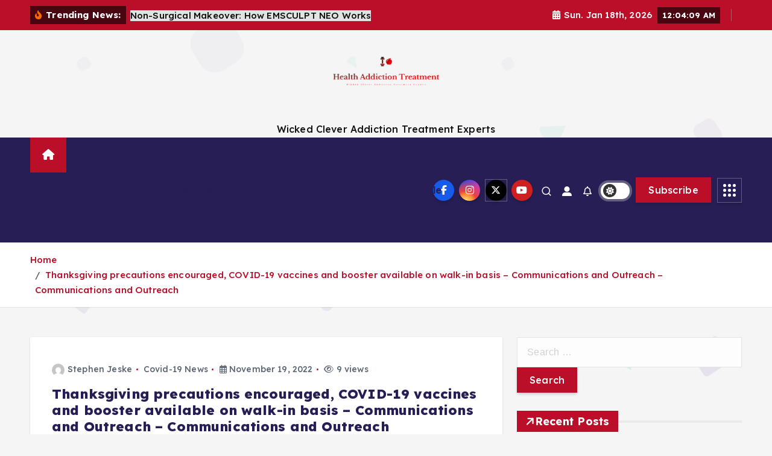

--- FILE ---
content_type: text/html; charset=UTF-8
request_url: https://atlantaddictiontreatment.com/tag/thanksgiving
body_size: 17816
content:
<!doctype html>
<html lang="en-US">
	<head>
		<meta charset="UTF-8">
		<meta name="viewport" content="width=device-width, initial-scale=1">
		<meta http-equiv="x-ua-compatible" content="ie=edge">
		
		<link rel="profile" href="https://gmpg.org/xfn/11">
		
		<meta name='robots' content='index, follow, max-image-preview:large, max-snippet:-1, max-video-preview:-1' />

	<!-- This site is optimized with the Yoast SEO plugin v26.7 - https://yoast.com/wordpress/plugins/seo/ -->
	<title>Thanksgiving Archives - Health Addiction Treatment</title>
	<link rel="canonical" href="https://atlantaddictiontreatment.com/tag/thanksgiving" />
	<meta property="og:locale" content="en_US" />
	<meta property="og:type" content="article" />
	<meta property="og:title" content="Thanksgiving Archives - Health Addiction Treatment" />
	<meta property="og:url" content="https://atlantaddictiontreatment.com/tag/thanksgiving" />
	<meta property="og:site_name" content="Health Addiction Treatment" />
	<meta property="og:image" content="https://news.nhcgov.com/wp-content/uploads/2022/11/MicrosoftTeams-image-17-300x169.png" />
	<meta name="twitter:card" content="summary_large_image" />
	<meta name="twitter:image" content="https://news.nhcgov.com/wp-content/uploads/2022/11/MicrosoftTeams-image-17-300x169.png" />
	<script type="application/ld+json" class="yoast-schema-graph">{"@context":"https://schema.org","@graph":[{"@type":"CollectionPage","@id":"https://atlantaddictiontreatment.com/tag/thanksgiving","url":"https://atlantaddictiontreatment.com/tag/thanksgiving","name":"Thanksgiving Archives - Health Addiction Treatment","isPartOf":{"@id":"/#website"},"inLanguage":"en-US"},{"@type":"WebSite","@id":"/#website","url":"/","name":"Health Addiction Treatment","description":"Wicked Clever Addiction Treatment Experts","publisher":{"@id":"/#organization"},"potentialAction":[{"@type":"SearchAction","target":{"@type":"EntryPoint","urlTemplate":"/?s={search_term_string}"},"query-input":{"@type":"PropertyValueSpecification","valueRequired":true,"valueName":"search_term_string"}}],"inLanguage":"en-US"},{"@type":"Organization","@id":"/#organization","name":"Health Addiction Treatment","url":"/","logo":{"@type":"ImageObject","inLanguage":"en-US","@id":"/#/schema/logo/image/","url":"https://atlantaddictiontreatment.com/wp-content/uploads/2022/07/cropped-cropped-default-1.png","contentUrl":"https://atlantaddictiontreatment.com/wp-content/uploads/2022/07/cropped-cropped-default-1.png","width":889,"height":723,"caption":"Health Addiction Treatment"},"image":{"@id":"/#/schema/logo/image/"}}]}</script>
	<!-- / Yoast SEO plugin. -->


<link rel="alternate" type="application/rss+xml" title="Health Addiction Treatment &raquo; Feed" href="https://atlantaddictiontreatment.com/feed" />
<link rel="alternate" type="application/rss+xml" title="Health Addiction Treatment &raquo; Thanksgiving Tag Feed" href="https://atlantaddictiontreatment.com/tag/thanksgiving/feed" />
<style id='wp-img-auto-sizes-contain-inline-css' type='text/css'>
img:is([sizes=auto i],[sizes^="auto," i]){contain-intrinsic-size:3000px 1500px}
/*# sourceURL=wp-img-auto-sizes-contain-inline-css */
</style>

<style id='wp-emoji-styles-inline-css' type='text/css'>

	img.wp-smiley, img.emoji {
		display: inline !important;
		border: none !important;
		box-shadow: none !important;
		height: 1em !important;
		width: 1em !important;
		margin: 0 0.07em !important;
		vertical-align: -0.1em !important;
		background: none !important;
		padding: 0 !important;
	}
/*# sourceURL=wp-emoji-styles-inline-css */
</style>
<link rel='stylesheet' id='wp-block-library-css' href='https://atlantaddictiontreatment.com/wp-includes/css/dist/block-library/style.min.css?ver=6.9' type='text/css' media='all' />
<style id='wp-block-paragraph-inline-css' type='text/css'>
.is-small-text{font-size:.875em}.is-regular-text{font-size:1em}.is-large-text{font-size:2.25em}.is-larger-text{font-size:3em}.has-drop-cap:not(:focus):first-letter{float:left;font-size:8.4em;font-style:normal;font-weight:100;line-height:.68;margin:.05em .1em 0 0;text-transform:uppercase}body.rtl .has-drop-cap:not(:focus):first-letter{float:none;margin-left:.1em}p.has-drop-cap.has-background{overflow:hidden}:root :where(p.has-background){padding:1.25em 2.375em}:where(p.has-text-color:not(.has-link-color)) a{color:inherit}p.has-text-align-left[style*="writing-mode:vertical-lr"],p.has-text-align-right[style*="writing-mode:vertical-rl"]{rotate:180deg}
/*# sourceURL=https://atlantaddictiontreatment.com/wp-includes/blocks/paragraph/style.min.css */
</style>
<style id='global-styles-inline-css' type='text/css'>
:root{--wp--preset--aspect-ratio--square: 1;--wp--preset--aspect-ratio--4-3: 4/3;--wp--preset--aspect-ratio--3-4: 3/4;--wp--preset--aspect-ratio--3-2: 3/2;--wp--preset--aspect-ratio--2-3: 2/3;--wp--preset--aspect-ratio--16-9: 16/9;--wp--preset--aspect-ratio--9-16: 9/16;--wp--preset--color--black: #000000;--wp--preset--color--cyan-bluish-gray: #abb8c3;--wp--preset--color--white: #ffffff;--wp--preset--color--pale-pink: #f78da7;--wp--preset--color--vivid-red: #cf2e2e;--wp--preset--color--luminous-vivid-orange: #ff6900;--wp--preset--color--luminous-vivid-amber: #fcb900;--wp--preset--color--light-green-cyan: #7bdcb5;--wp--preset--color--vivid-green-cyan: #00d084;--wp--preset--color--pale-cyan-blue: #8ed1fc;--wp--preset--color--vivid-cyan-blue: #0693e3;--wp--preset--color--vivid-purple: #9b51e0;--wp--preset--gradient--vivid-cyan-blue-to-vivid-purple: linear-gradient(135deg,rgb(6,147,227) 0%,rgb(155,81,224) 100%);--wp--preset--gradient--light-green-cyan-to-vivid-green-cyan: linear-gradient(135deg,rgb(122,220,180) 0%,rgb(0,208,130) 100%);--wp--preset--gradient--luminous-vivid-amber-to-luminous-vivid-orange: linear-gradient(135deg,rgb(252,185,0) 0%,rgb(255,105,0) 100%);--wp--preset--gradient--luminous-vivid-orange-to-vivid-red: linear-gradient(135deg,rgb(255,105,0) 0%,rgb(207,46,46) 100%);--wp--preset--gradient--very-light-gray-to-cyan-bluish-gray: linear-gradient(135deg,rgb(238,238,238) 0%,rgb(169,184,195) 100%);--wp--preset--gradient--cool-to-warm-spectrum: linear-gradient(135deg,rgb(74,234,220) 0%,rgb(151,120,209) 20%,rgb(207,42,186) 40%,rgb(238,44,130) 60%,rgb(251,105,98) 80%,rgb(254,248,76) 100%);--wp--preset--gradient--blush-light-purple: linear-gradient(135deg,rgb(255,206,236) 0%,rgb(152,150,240) 100%);--wp--preset--gradient--blush-bordeaux: linear-gradient(135deg,rgb(254,205,165) 0%,rgb(254,45,45) 50%,rgb(107,0,62) 100%);--wp--preset--gradient--luminous-dusk: linear-gradient(135deg,rgb(255,203,112) 0%,rgb(199,81,192) 50%,rgb(65,88,208) 100%);--wp--preset--gradient--pale-ocean: linear-gradient(135deg,rgb(255,245,203) 0%,rgb(182,227,212) 50%,rgb(51,167,181) 100%);--wp--preset--gradient--electric-grass: linear-gradient(135deg,rgb(202,248,128) 0%,rgb(113,206,126) 100%);--wp--preset--gradient--midnight: linear-gradient(135deg,rgb(2,3,129) 0%,rgb(40,116,252) 100%);--wp--preset--font-size--small: 13px;--wp--preset--font-size--medium: 20px;--wp--preset--font-size--large: 36px;--wp--preset--font-size--x-large: 42px;--wp--preset--spacing--20: 0.44rem;--wp--preset--spacing--30: 0.67rem;--wp--preset--spacing--40: 1rem;--wp--preset--spacing--50: 1.5rem;--wp--preset--spacing--60: 2.25rem;--wp--preset--spacing--70: 3.38rem;--wp--preset--spacing--80: 5.06rem;--wp--preset--shadow--natural: 6px 6px 9px rgba(0, 0, 0, 0.2);--wp--preset--shadow--deep: 12px 12px 50px rgba(0, 0, 0, 0.4);--wp--preset--shadow--sharp: 6px 6px 0px rgba(0, 0, 0, 0.2);--wp--preset--shadow--outlined: 6px 6px 0px -3px rgb(255, 255, 255), 6px 6px rgb(0, 0, 0);--wp--preset--shadow--crisp: 6px 6px 0px rgb(0, 0, 0);}:where(.is-layout-flex){gap: 0.5em;}:where(.is-layout-grid){gap: 0.5em;}body .is-layout-flex{display: flex;}.is-layout-flex{flex-wrap: wrap;align-items: center;}.is-layout-flex > :is(*, div){margin: 0;}body .is-layout-grid{display: grid;}.is-layout-grid > :is(*, div){margin: 0;}:where(.wp-block-columns.is-layout-flex){gap: 2em;}:where(.wp-block-columns.is-layout-grid){gap: 2em;}:where(.wp-block-post-template.is-layout-flex){gap: 1.25em;}:where(.wp-block-post-template.is-layout-grid){gap: 1.25em;}.has-black-color{color: var(--wp--preset--color--black) !important;}.has-cyan-bluish-gray-color{color: var(--wp--preset--color--cyan-bluish-gray) !important;}.has-white-color{color: var(--wp--preset--color--white) !important;}.has-pale-pink-color{color: var(--wp--preset--color--pale-pink) !important;}.has-vivid-red-color{color: var(--wp--preset--color--vivid-red) !important;}.has-luminous-vivid-orange-color{color: var(--wp--preset--color--luminous-vivid-orange) !important;}.has-luminous-vivid-amber-color{color: var(--wp--preset--color--luminous-vivid-amber) !important;}.has-light-green-cyan-color{color: var(--wp--preset--color--light-green-cyan) !important;}.has-vivid-green-cyan-color{color: var(--wp--preset--color--vivid-green-cyan) !important;}.has-pale-cyan-blue-color{color: var(--wp--preset--color--pale-cyan-blue) !important;}.has-vivid-cyan-blue-color{color: var(--wp--preset--color--vivid-cyan-blue) !important;}.has-vivid-purple-color{color: var(--wp--preset--color--vivid-purple) !important;}.has-black-background-color{background-color: var(--wp--preset--color--black) !important;}.has-cyan-bluish-gray-background-color{background-color: var(--wp--preset--color--cyan-bluish-gray) !important;}.has-white-background-color{background-color: var(--wp--preset--color--white) !important;}.has-pale-pink-background-color{background-color: var(--wp--preset--color--pale-pink) !important;}.has-vivid-red-background-color{background-color: var(--wp--preset--color--vivid-red) !important;}.has-luminous-vivid-orange-background-color{background-color: var(--wp--preset--color--luminous-vivid-orange) !important;}.has-luminous-vivid-amber-background-color{background-color: var(--wp--preset--color--luminous-vivid-amber) !important;}.has-light-green-cyan-background-color{background-color: var(--wp--preset--color--light-green-cyan) !important;}.has-vivid-green-cyan-background-color{background-color: var(--wp--preset--color--vivid-green-cyan) !important;}.has-pale-cyan-blue-background-color{background-color: var(--wp--preset--color--pale-cyan-blue) !important;}.has-vivid-cyan-blue-background-color{background-color: var(--wp--preset--color--vivid-cyan-blue) !important;}.has-vivid-purple-background-color{background-color: var(--wp--preset--color--vivid-purple) !important;}.has-black-border-color{border-color: var(--wp--preset--color--black) !important;}.has-cyan-bluish-gray-border-color{border-color: var(--wp--preset--color--cyan-bluish-gray) !important;}.has-white-border-color{border-color: var(--wp--preset--color--white) !important;}.has-pale-pink-border-color{border-color: var(--wp--preset--color--pale-pink) !important;}.has-vivid-red-border-color{border-color: var(--wp--preset--color--vivid-red) !important;}.has-luminous-vivid-orange-border-color{border-color: var(--wp--preset--color--luminous-vivid-orange) !important;}.has-luminous-vivid-amber-border-color{border-color: var(--wp--preset--color--luminous-vivid-amber) !important;}.has-light-green-cyan-border-color{border-color: var(--wp--preset--color--light-green-cyan) !important;}.has-vivid-green-cyan-border-color{border-color: var(--wp--preset--color--vivid-green-cyan) !important;}.has-pale-cyan-blue-border-color{border-color: var(--wp--preset--color--pale-cyan-blue) !important;}.has-vivid-cyan-blue-border-color{border-color: var(--wp--preset--color--vivid-cyan-blue) !important;}.has-vivid-purple-border-color{border-color: var(--wp--preset--color--vivid-purple) !important;}.has-vivid-cyan-blue-to-vivid-purple-gradient-background{background: var(--wp--preset--gradient--vivid-cyan-blue-to-vivid-purple) !important;}.has-light-green-cyan-to-vivid-green-cyan-gradient-background{background: var(--wp--preset--gradient--light-green-cyan-to-vivid-green-cyan) !important;}.has-luminous-vivid-amber-to-luminous-vivid-orange-gradient-background{background: var(--wp--preset--gradient--luminous-vivid-amber-to-luminous-vivid-orange) !important;}.has-luminous-vivid-orange-to-vivid-red-gradient-background{background: var(--wp--preset--gradient--luminous-vivid-orange-to-vivid-red) !important;}.has-very-light-gray-to-cyan-bluish-gray-gradient-background{background: var(--wp--preset--gradient--very-light-gray-to-cyan-bluish-gray) !important;}.has-cool-to-warm-spectrum-gradient-background{background: var(--wp--preset--gradient--cool-to-warm-spectrum) !important;}.has-blush-light-purple-gradient-background{background: var(--wp--preset--gradient--blush-light-purple) !important;}.has-blush-bordeaux-gradient-background{background: var(--wp--preset--gradient--blush-bordeaux) !important;}.has-luminous-dusk-gradient-background{background: var(--wp--preset--gradient--luminous-dusk) !important;}.has-pale-ocean-gradient-background{background: var(--wp--preset--gradient--pale-ocean) !important;}.has-electric-grass-gradient-background{background: var(--wp--preset--gradient--electric-grass) !important;}.has-midnight-gradient-background{background: var(--wp--preset--gradient--midnight) !important;}.has-small-font-size{font-size: var(--wp--preset--font-size--small) !important;}.has-medium-font-size{font-size: var(--wp--preset--font-size--medium) !important;}.has-large-font-size{font-size: var(--wp--preset--font-size--large) !important;}.has-x-large-font-size{font-size: var(--wp--preset--font-size--x-large) !important;}
/*# sourceURL=global-styles-inline-css */
</style>

<style id='classic-theme-styles-inline-css' type='text/css'>
/*! This file is auto-generated */
.wp-block-button__link{color:#fff;background-color:#32373c;border-radius:9999px;box-shadow:none;text-decoration:none;padding:calc(.667em + 2px) calc(1.333em + 2px);font-size:1.125em}.wp-block-file__button{background:#32373c;color:#fff;text-decoration:none}
/*# sourceURL=/wp-includes/css/classic-themes.min.css */
</style>
<link rel='stylesheet' id='slick-css' href='https://atlantaddictiontreatment.com/wp-content/themes/newsmunch/assets/vendors/css/slick.css?ver=6.9' type='text/css' media='all' />
<link rel='stylesheet' id='all-css-css' href='https://atlantaddictiontreatment.com/wp-content/themes/newsmunch/assets/vendors/css/all.min.css?ver=6.9' type='text/css' media='all' />
<link rel='stylesheet' id='animate-css' href='https://atlantaddictiontreatment.com/wp-content/themes/newsmunch/assets/vendors/css/animate.min.css?ver=6.9' type='text/css' media='all' />
<link rel='stylesheet' id='newsmunch-core-css' href='https://atlantaddictiontreatment.com/wp-content/themes/newsmunch/assets/css/core.css?ver=6.9' type='text/css' media='all' />
<link rel='stylesheet' id='newsmunch-theme-css' href='https://atlantaddictiontreatment.com/wp-content/themes/newsmunch/assets/css/themes.css?ver=6.9' type='text/css' media='all' />
<link rel='stylesheet' id='newsmunch-woocommerce-css' href='https://atlantaddictiontreatment.com/wp-content/themes/newsmunch/assets/css/woo-styles.css?ver=6.9' type='text/css' media='all' />
<link rel='stylesheet' id='newsmunch-dark-css' href='https://atlantaddictiontreatment.com/wp-content/themes/newsmunch/assets/css/dark.css?ver=6.9' type='text/css' media='all' />
<link rel='stylesheet' id='newsmunch-responsive-css' href='https://atlantaddictiontreatment.com/wp-content/themes/newsmunch/assets/css/responsive.css?ver=6.9' type='text/css' media='all' />
<link rel='stylesheet' id='newsmunch-style-css' href='https://atlantaddictiontreatment.com/wp-content/themes/newsalert/style.css?ver=6.9' type='text/css' media='all' />
<style id='newsmunch-style-inline-css' type='text/css'>
.dt-container-md,.dt__slider-main .owl-dots {
						max-width: 2000px;
					}
	@media (min-width: 992px) {#dt-main {
					max-width:67%;
					flex-basis:67%;
				}
#dt-sidebar {
					max-width:33%;
					flex-basis:33%;
				}}

/*# sourceURL=newsmunch-style-inline-css */
</style>
<link rel='stylesheet' id='newsmunch-google-fonts-css' href='https://atlantaddictiontreatment.com/wp-content/fonts/d7c72cec4992d74daff39819aefc1cf5.css' type='text/css' media='all' />
<link rel='stylesheet' id='newsalert-parent-theme-style-css' href='https://atlantaddictiontreatment.com/wp-content/themes/newsmunch/style.css?ver=6.9' type='text/css' media='all' />
<script type="text/javascript" src="https://atlantaddictiontreatment.com/wp-includes/js/jquery/jquery.min.js?ver=3.7.1" id="jquery-core-js"></script>
<script type="text/javascript" src="https://atlantaddictiontreatment.com/wp-includes/js/jquery/jquery-migrate.min.js?ver=3.4.1" id="jquery-migrate-js"></script>
<script type="text/javascript" src="https://atlantaddictiontreatment.com/wp-content/themes/newsmunch/assets/vendors/js/slick.min.js?ver=1" id="slick-js"></script>
<link rel="https://api.w.org/" href="https://atlantaddictiontreatment.com/wp-json/" /><link rel="alternate" title="JSON" type="application/json" href="https://atlantaddictiontreatment.com/wp-json/wp/v2/tags/1316" /><link rel="EditURI" type="application/rsd+xml" title="RSD" href="https://atlantaddictiontreatment.com/xmlrpc.php?rsd" />
<meta name="generator" content="WordPress 6.9" />
	<style type="text/css">
			body header .site--logo .site--title,
		body header .site--logo .site--description {
			color: #121418;
		}
		</style>
	<link rel="icon" href="https://atlantaddictiontreatment.com/wp-content/uploads/2022/07/cropped-logoh-32x32.png" sizes="32x32" />
<link rel="icon" href="https://atlantaddictiontreatment.com/wp-content/uploads/2022/07/cropped-logoh-192x192.png" sizes="192x192" />
<link rel="apple-touch-icon" href="https://atlantaddictiontreatment.com/wp-content/uploads/2022/07/cropped-logoh-180x180.png" />
<meta name="msapplication-TileImage" content="https://atlantaddictiontreatment.com/wp-content/uploads/2022/07/cropped-logoh-270x270.png" />
	</head>
<body class="archive tag tag-thanksgiving tag-1316 wp-custom-logo wp-theme-newsmunch wp-child-theme-newsalert newsalert dt-section--title-five hfeed sticky-header sticky-sidebar btn--effect-one">
	 <div class="dt_readingbar-wrapper">
        <div class="dt_readingbar"></div>
    </div>
	<div id="page" class="site">
		<a class="skip-link screen-reader-text" href="#content">Skip to content</a>
	
	<header id="dt_header" class="dt_header header--four menu_active-three">
	<div class="dt_header-inner">
					<div class="dt_header-topbar dt-d-lg-block dt-d-none">
					<div class="dt-container-md">
		<div class="dt-row">
			<div class="dt-col-lg-7 dt-col-12">
				<div class="dt_header-wrap left">
							<div class="widget dt-news-headline">
							<strong class="dt-news-heading"><i class="fas fa-fire-alt"></i> Trending News:</strong>
						<span class="dt_heading dt_heading_2">
				<span class="dt_heading_inner">
					<b class="is_on"><a href="https://atlantaddictiontreatment.com/non-surgical-makeover-how-emsculpt-neo-works.html" rel="bookmark">Non-Surgical Makeover: How EMSCULPT NEO Works</a></b><b class=""><a href="https://atlantaddictiontreatment.com/teen-addiction-program-the-first-step-toward-real-recovery.html" rel="bookmark">Teen Addiction Program: The First Step Toward Real Recovery</a></b><b class=""><a href="https://atlantaddictiontreatment.com/what-does-an-ndis-plan-manager-do-exploring-the-essential-services.html" rel="bookmark">What Does an NDIS Plan Manager Do? Exploring the Essential Services</a></b><b class=""><a href="https://atlantaddictiontreatment.com/enhancing-healthcare-facilities-with-expert-healthcare-fitouts.html" rel="bookmark">Enhancing Healthcare Facilities with Expert Healthcare Fitouts</a></b><b class=""><a href="https://atlantaddictiontreatment.com/transforming-smiles-the-ultimate-guide-to-cosmetic-dental-service.html" rel="bookmark">Transforming Smiles: The Ultimate Guide to Cosmetic Dental Service</a></b><b class=""><a href="https://atlantaddictiontreatment.com/understanding-the-4-cs-a-guide-for-london-shoppers.html" rel="bookmark">Understanding the 4 Cs: A Guide for London Shoppers</a></b><b class=""><a href="https://atlantaddictiontreatment.com/effective-medical-billing-practices-for-healthcare-providers.html" rel="bookmark">Effective Medical Billing Practices for Healthcare Providers</a></b><b class=""><a href="https://atlantaddictiontreatment.com/the-roles-and-practices-of-psychiatric-nurses.html" rel="bookmark">The roles and practices of psychiatric nurses</a></b><b class=""><a href="https://atlantaddictiontreatment.com/health-fitness-unveiled-a-comprehensive-guide-to-your-well-being.html" rel="bookmark">Health Fitness Unveiled: A Comprehensive Guide to Your Well-being</a></b><b class=""><a href="https://atlantaddictiontreatment.com/mental-health-nurturing-your-well-being.html" rel="bookmark">Mental Health: Nurturing Your Well-being</a></b><b class=""><a href="https://atlantaddictiontreatment.com/drug-and-alcohol-treatment-a-path-to-recovery.html" rel="bookmark">Drug And Alcohol Treatment: A Path to Recovery</a></b><b class=""><a href="https://atlantaddictiontreatment.com/addiction-treatment-a-comprehensive-guide-to-recovery.html" rel="bookmark">Addiction Treatment: A Comprehensive Guide to Recovery</a></b><b class=""><a href="https://atlantaddictiontreatment.com/how-biopsychosocial-principles-help-recovering-addicts.html" rel="bookmark">How biopsychosocial principles help recovering addicts</a></b><b class=""><a href="https://atlantaddictiontreatment.com/how-nurses-encourage-patients-to-lead-a-healthy-lifestyle.html" rel="bookmark">How nurses encourage patients to lead a healthy lifestyle</a></b><b class=""><a href="https://atlantaddictiontreatment.com/healthy-dog-breeds-a-comprehensive-guide-for-pet-enthusiasts.html" rel="bookmark">Healthy Dog Breeds: A Comprehensive Guide for Pet Enthusiasts</a></b><b class=""><a href="https://atlantaddictiontreatment.com/why-inpatient-drug-rehab-is-so-important.html" rel="bookmark">Why Inpatient Drug Rehab is so Important?</a></b><b class=""><a href="https://atlantaddictiontreatment.com/social-workers-and-their-role-in-addiction-treatment.html" rel="bookmark">Social Workers And Their Role In Addiction Treatment</a></b><b class=""><a href="https://atlantaddictiontreatment.com/improving-patient-safety-and-medication-therapy-the-vital-role-of-pharmacists.html" rel="bookmark">Improving patient safety and medication therapy: the vital role of pharmacists</a></b><b class=""><a href="https://atlantaddictiontreatment.com/recent-guidelines-recommend-smart-treatment-for-asthma.html" rel="bookmark">Recent Guidelines Recommend SMART Treatment for Asthma</a></b><b class=""><a href="https://atlantaddictiontreatment.com/district-of-utah-covid-19-fraudsters-charged-in-utah-for-allegedly-manufacturing-selling-and-distributing-at-least-120000-counterfeit-covid-19-vaccination-cards.html" rel="bookmark">District of Utah | COVID-19 Fraudsters Charged in Utah for Allegedly Manufacturing, Selling and Distributing at least 120,000 Counterfeit COVID-19 Vaccination Cards</a></b><b class=""><a href="https://atlantaddictiontreatment.com/james-argent-in-a-good-place-after-addiction-and-weight-struggles.html" rel="bookmark">James Argent &#8216;in a good place&#8217; after addiction and weight struggles</a></b><b class=""><a href="https://atlantaddictiontreatment.com/have-a-sensitive-gut-this-is-why-drinking-almond-milk-might-be-perfect-for-you.html" rel="bookmark">Have A Sensitive Gut? This Is Why Drinking Almond Milk Might Be Perfect For You</a></b><b class=""><a href="https://atlantaddictiontreatment.com/im-a-dog-expert-you-should-avoid-a-specific-dangerous-breed-that-is-capable-of-killing-other-pups.html" rel="bookmark">I&#8217;m a dog expert &#8211; you should avoid a specific dangerous breed that is capable of killing other pups</a></b><b class=""><a href="https://atlantaddictiontreatment.com/endometriosis-how-the-condition-may-be-linked-to-the-immune-system.html" rel="bookmark">Endometriosis: How The Condition May Be Linked To The Immune System</a></b><b class=""><a href="https://atlantaddictiontreatment.com/struggling-with-digestive-issues-try-these-easy-morning-tips-for-healthier-gut-health.html" rel="bookmark">Struggling with digestive issues? Try these easy morning tips for healthier gut | Health</a></b><b class=""><a href="https://atlantaddictiontreatment.com/judge-gives-youthful-drug-addict-another-chance-at-rehab.html" rel="bookmark">Judge gives youthful drug addict another chance at rehab</a></b><b class=""><a href="https://atlantaddictiontreatment.com/cancer-advances-are-underway-in-treatment-radiation-and-tumor-surgery.html" rel="bookmark">Cancer advances are underway in treatment, radiation and tumor surgery</a></b><b class=""><a href="https://atlantaddictiontreatment.com/another-wave-of-covid-19-hospitalizations-expected-in-oregon-in-may.html" rel="bookmark">Another wave of COVID-19 hospitalizations expected in Oregon in May</a></b><b class=""><a href="https://atlantaddictiontreatment.com/u-s-substance-abuse-treatment-market-report-2023-surging.html" rel="bookmark">U.S. Substance Abuse Treatment Market Report 2023: Surging</a></b><b class=""><a href="https://atlantaddictiontreatment.com/exygon-health-fitness-club-celebrating-30th-anniversary-with-community-event-port-arthur-news.html" rel="bookmark">Exygon Health &#038; Fitness Club celebrating 30th Anniversary with community event &#8211; Port Arthur News</a></b><b class=""><a href="https://atlantaddictiontreatment.com/dog-genetics-reveal-surprising-relationships-among-breeds.html" rel="bookmark">Dog Genetics Reveal Surprising Relationships among Breeds</a></b><b class=""><a href="https://atlantaddictiontreatment.com/parkinsons-disease-progression-may-be-influenced-by-immune-b-cells.html" rel="bookmark">Parkinson’s disease progression may be influenced by immune B-cells</a></b><b class=""><a href="https://atlantaddictiontreatment.com/dvids-news-select-commissaries-host-healthy-lifestyle-event-april-28-29-offering-giveaways-coupons-samples-all-patrons-worldwide-can-participate-in-contest-for-100-gift-card.html" rel="bookmark">DVIDS &#8211; News &#8211; Select commissaries host healthy lifestyle event, April 28-29, offering giveaways, coupons, samples; all patrons worldwide can participate in contest for $100 gift card</a></b><b class=""><a href="https://atlantaddictiontreatment.com/biden-administration-to-fund-opioid-addiction-treatment-in-jails-and-prisons.html" rel="bookmark">Biden Administration to Fund Opioid Addiction Treatment in Jails and Prisons</a></b><b class=""><a href="https://atlantaddictiontreatment.com/epharmacy-market-revenue-to-cross-usd-362-8-bn-by-2031-with.html" rel="bookmark">ePharmacy Market Revenue to Cross USD 362.8 Bn by 2031 with</a></b><b class=""><a href="https://atlantaddictiontreatment.com/hyperbaric-oxygen-therapy-shows-promise-concerns.html" rel="bookmark">Hyperbaric oxygen therapy shows promise, concerns</a></b><b class=""><a href="https://atlantaddictiontreatment.com/new-york-midwifery-charged-with-distributing-fake-covid-19-vaccination-cards.html" rel="bookmark">New York midwifery charged with distributing fake COVID-19 vaccination cards</a></b><b class=""><a href="https://atlantaddictiontreatment.com/seo-for-addiction-treatment-centers-why-drug-alcohol-rehab-centers-are-turning-to-market-leader-mastermindseo.html" rel="bookmark">SEO for Addiction Treatment Centers, Why Drug &#038; Alcohol Rehab Centers Are Turning To Market Leader MasterMindSEO</a></b><b class=""><a href="https://atlantaddictiontreatment.com/how-to-do-the-lying-dumbbell-triceps-extension-for-arm-workouts.html" rel="bookmark">How to Do the Lying Dumbbell Triceps Extension for Arm Workouts</a></b><b class=""><a href="https://atlantaddictiontreatment.com/im-a-canine-behaviorist-the-3-most-dangerous-dogs-including-a-shepherd-breed-which-is-capable-of-killing-people.html" rel="bookmark">I’m a canine behaviorist &#8211; the 3 most dangerous dogs, including a Shepherd breed which ‘is capable of killing people’</a></b><b class=""><a href="https://atlantaddictiontreatment.com/how-circadian-rhythms-and-time-of-day-control-the-immune-system.html" rel="bookmark">How Circadian Rhythms and Time of Day Control the Immune System</a></b><b class=""><a href="https://atlantaddictiontreatment.com/reversing-prediabetes-alone-isnt-enough-to-live-longer.html" rel="bookmark">Reversing Prediabetes Alone Isn&#8217;t Enough to Live Longer</a></b><b class=""><a href="https://atlantaddictiontreatment.com/va-under-fire-over-substance-abuse-treatment-wait-times.html" rel="bookmark">VA under fire over substance abuse treatment wait times</a></b><b class=""><a href="https://atlantaddictiontreatment.com/long-after-heyday-soda-fountain-pharmacies-still-got-fizz.html" rel="bookmark">Long after heyday, soda fountain pharmacies still got fizz</a></b><b class=""><a href="https://atlantaddictiontreatment.com/unique-promise-from-the-river-source-helps-phoenix-residents-break-the-cycle-of-addiction.html" rel="bookmark">Unique Promise from The River Source Helps Phoenix Residents Break the Cycle of Addiction</a></b><b class=""><a href="https://atlantaddictiontreatment.com/after-action-report-cites-strengths-of-countys-covid-19-response-news.html" rel="bookmark">After-action Report Cites Strengths of County’s COVID-19 Response | News</a></b><b class=""><a href="https://atlantaddictiontreatment.com/the-river-source-offers-tucson-residents-a-second-chance-for-recovery-from-addiction.html" rel="bookmark">The River Source Offers Tucson Residents a Second Chance for Recovery from Addiction</a></b><b class=""><a href="https://atlantaddictiontreatment.com/faster-way-to-fat-loss-with-carrie-smith-a-cincinnatis-based-health-fitness-coach-offering-personalized-coaching.html" rel="bookmark">FASTer Way To Fat Loss With Carrie Smith, A Cincinnati&#8217;s based Health &#038; Fitness Coach, Offering Personalized Coaching</a></b><b class=""><a href="https://atlantaddictiontreatment.com/i-work-in-a-pet-shelter-the-four-dogs-i-would-never-own-including-a-notoriously-aggressive-breed.html" rel="bookmark">I work in a pet shelter &#8211; the four dogs I would never own, including a notoriously ‘aggressive’ breed</a></b><b class=""><a href="https://atlantaddictiontreatment.com/high-population-immunity-and-low-virus-circulation-the-reasons-for-new-swiss-covid-19-vaccine-recommendation-not-vaccine-injuries.html" rel="bookmark">High population immunity and low virus circulation the reasons for new Swiss COVID-19 vaccine recommendation, not vaccine injuries</a></b><b class=""><a href="https://atlantaddictiontreatment.com/10-tips-and-habits-to-build-nutrition-and-healthy-lifestyle.html" rel="bookmark">10 tips and habits to build nutrition and healthy lifestyle</a></b><b class=""><a href="https://atlantaddictiontreatment.com/lynnwood-council-bans-new-drug-treatment-centers-for-6-months.html" rel="bookmark">Lynnwood council bans new drug treatment centers for 6 months</a></b><b class=""><a href="https://atlantaddictiontreatment.com/the-pros-and-cons-of-online-pharmacies.html" rel="bookmark">The Pros and Cons of Online Pharmacies</a></b><b class=""><a href="https://atlantaddictiontreatment.com/the-ultimate-guide-to-drug-rehab-in-la.html" rel="bookmark">The Ultimate Guide to Drug Rehab in LA</a></b><b class=""><a href="https://atlantaddictiontreatment.com/new-espn-e60-examines-use-of-psychedelics-in-mental-health-treatment-of-athletes.html" rel="bookmark">New ESPN E60 Examines Use of Psychedelics in Mental Health Treatment of Athletes</a></b><b class=""><a href="https://atlantaddictiontreatment.com/frequent-testing-reduced-covid-19-deaths-in-nursing-facilities.html" rel="bookmark">Frequent testing reduced COVID-19 deaths in nursing facilities</a></b><b class=""><a href="https://atlantaddictiontreatment.com/4-effective-approaches-to-treating-addiction.html" rel="bookmark">4 effective approaches to treating addiction</a></b><b class=""><a href="https://atlantaddictiontreatment.com/14-best-bodyweight-back-exercises.html" rel="bookmark">14 Best Bodyweight Back Exercises</a></b><b class=""><a href="https://atlantaddictiontreatment.com/the-most-dog-friendly-dog-breeds.html" rel="bookmark">The Most Dog-friendly Dog Breeds</a></b><b class=""><a href="https://atlantaddictiontreatment.com/mosquito-saliva-can-actually-suppress-our-immune-system-study-finds-sciencealert.html" rel="bookmark">Mosquito Saliva Can Actually Suppress Our Immune System, Study Finds : ScienceAlert</a></b><b class=""><a href="https://atlantaddictiontreatment.com/anxious-about-your-health-heres-how-you-can-cope.html" rel="bookmark">Anxious about your health? Here’s how you can cope</a></b><b class=""><a href="https://atlantaddictiontreatment.com/pharmacist-discusses-online-presence-on-youtube.html" rel="bookmark">Pharmacist Discusses Online Presence on YouTube</a></b><b class=""><a href="https://atlantaddictiontreatment.com/korea-expands-drug-rehabilitation-facilities-in-war-against-drugs-policy-article.html" rel="bookmark">Korea expands drug rehabilitation facilities in war against drugs < Policy < Article</a></b><b class=""><a href="https://atlantaddictiontreatment.com/psychedelics-are-latest-promising-long-covid-treatment.html" rel="bookmark">Psychedelics Are Latest Promising Long COVID Treatment</a></b><b class=""><a href="https://atlantaddictiontreatment.com/fact-sheet-hhs-announces-hhs-bridge-access-program-for-covid-19-vaccines-and-treatments-to-maintain-access-to-covid-19-care-for-the-uninsured.html" rel="bookmark">Fact Sheet: HHS Announces ‘HHS Bridge Access Program For COVID-19 Vaccines and Treatments’ to Maintain Access to COVID-19 Care for the Uninsured</a></b><b class=""><a href="https://atlantaddictiontreatment.com/client-praises-whitesands-in-fort-myers-for-giving-a-different-perspective-on-life.html" rel="bookmark">Client Praises WhiteSands in Fort Myers for Giving “a Different Perspective on Life”</a></b><b class=""><a href="https://atlantaddictiontreatment.com/classpass-review-it-changed-my-outlook-on-exercise.html" rel="bookmark">ClassPass Review: It Changed My Outlook on Exercise</a></b><b class=""><a href="https://atlantaddictiontreatment.com/10-dog-breeds-that-grow-the-most-from-puppies-to-adults.html" rel="bookmark">10 Dog Breeds That Grow The Most From Puppies To Adults</a></b><b class=""><a href="https://atlantaddictiontreatment.com/posts-exaggerate-lab-findings-about-covid-19s-impact-on-immune-system-2.html" rel="bookmark">Posts exaggerate lab findings about Covid-19&#8217;s impact on immune system</a></b><b class=""><a href="https://atlantaddictiontreatment.com/modified-mediterranean-diet-twice-as-healthy-as-original-israeli-study.html" rel="bookmark">Modified Mediterranean diet twice as healthy as original &#8211; Israeli study</a></b><b class=""><a href="https://atlantaddictiontreatment.com/addiction-counseling-center-planned-in-hagerstown-by-brookes-house.html" rel="bookmark">Addiction counseling center planned in Hagerstown by Brooke&#8217;s House</a></b><b class=""><a href="https://atlantaddictiontreatment.com/increasing-opportunities-in-online-pharmacy-management-system-market-latest-trends-technological-advancement-driving-factors-and-forecast-to-2030.html" rel="bookmark">Increasing Opportunities In Online Pharmacy Management System Market Latest Trends, Technological Advancement, Driving Factors and Forecast to 2030</a></b><b class=""><a href="https://atlantaddictiontreatment.com/drug-treatment-center-ok-for-carrollwood-neighborhood-news.html" rel="bookmark">Drug treatment center OK for Carrollwood neighborhood | News</a></b><b class=""><a href="https://atlantaddictiontreatment.com/how-sen-john-fettermans-hospital-stay-for-depression-compares-to-other-pennsylvanians.html" rel="bookmark">How Sen. John Fetterman&#8217;s hospital stay for depression compares to other Pennsylvanians&#8217;</a></b><b class=""><a href="https://atlantaddictiontreatment.com/durable-low-cost-covid-19-vaccine-could-help-fill-in-gaps-around-the-world-news-center.html" rel="bookmark">Durable, low-cost COVID-19 vaccine could help fill in gaps around the world | News Center</a></b><b class=""><a href="https://atlantaddictiontreatment.com/surging-rate-of-drug-addiction-and-the-growing-prevalence-of-alcohol-and-smoking-among-teenagers-drives-growth.html" rel="bookmark">Surging Rate of Drug Addiction and the Growing Prevalence of Alcohol and Smoking Among Teenagers Drives Growth</a></b><b class=""><a href="https://atlantaddictiontreatment.com/best-hypoallergenic-dog-breeds-top-5-pups-most-recommended-by-experts.html" rel="bookmark">Best Hypoallergenic Dog Breeds: Top 5 Pups Most Recommended By Experts</a></b><b class=""><a href="https://atlantaddictiontreatment.com/endometriosis-appears-to-be-linked-to-the-immune-system-heres-what-we-know-sciencealert.html" rel="bookmark">Endometriosis Appears to Be Linked to The Immune System. Here&#8217;s What We Know. : ScienceAlert</a></b><b class=""><a href="https://atlantaddictiontreatment.com/what-should-be-a-healthy-waist-size-for-your-height.html" rel="bookmark">What should be a healthy waist size for your height?</a></b><b class=""><a href="https://atlantaddictiontreatment.com/knoxville-senior-living-facility-south-high-approved-drug-rehab-zoning.html" rel="bookmark">Knoxville senior living facility South High approved drug rehab zoning</a></b><b class=""><a href="https://atlantaddictiontreatment.com/america-has-no-rules-for-treating-adults-with-adhd.html" rel="bookmark">America Has No Rules for Treating Adults With ADHD</a></b><b class=""><a href="https://atlantaddictiontreatment.com/covid-19-linked-to-sudden-hearing-loss-in-woman-a-case-report.html" rel="bookmark">COVID-19 linked to sudden hearing loss in woman: A case report</a></b><b class=""><a href="https://atlantaddictiontreatment.com/april-is-alcohol-awareness-month-what-to-know-where-to-get-help-if-you-need-it-opinion.html" rel="bookmark">April is Alcohol Awareness Month: What to know, where to get help if you need it | Opinion</a></b><b class=""><a href="https://atlantaddictiontreatment.com/enacted-a-con-bodybuilder-in-2013-mark-wahlberg-announces-a-special-project-celebrating-the-man-who-revolutionized-americas-health-and-fitness-culture.html" rel="bookmark">Enacted a Con Bodybuilder in 2013, Mark Wahlberg Announces a Special Project Celebrating the Man Who “Revolutionized America’s Health and Fitness Culture”</a></b><b class=""><a href="https://atlantaddictiontreatment.com/how-the-condition-may-be-linked-to-the-immune-system.html" rel="bookmark">how the condition may be linked to the immune system</a></b><b class=""><a href="https://atlantaddictiontreatment.com/what-is-healthspan-vs-lifespan-and-how-to-lengthen-it.html" rel="bookmark">What is healthspan vs lifespan and how to lengthen it</a></b><b class=""><a href="https://atlantaddictiontreatment.com/addiction-recovery-home-expansion-sparks-concern-among-neighbors-in-sussex-county-latest-news.html" rel="bookmark">Addiction Recovery Home Expansion Sparks Concern Among Neighbors in Sussex County | Latest News</a></b><b class=""><a href="https://atlantaddictiontreatment.com/inside-one-of-the-countrys-few-recovery-high-schools.html" rel="bookmark">Inside one of the country’s few recovery high schools</a></b><b class=""><a href="https://atlantaddictiontreatment.com/trans-adults-brace-for-treatment-cutoffs-in-missouri.html" rel="bookmark">Trans Adults Brace for Treatment Cutoffs in Missouri</a></b><b class=""><a href="https://atlantaddictiontreatment.com/study-finds-positive-association-between-obesity-and-covid-19-mortality-across-142-countries.html" rel="bookmark">Study finds positive association between obesity and COVID-19 mortality across 142 countries</a></b><b class=""><a href="https://atlantaddictiontreatment.com/20-best-core-exercises-to-build-strength-stability.html" rel="bookmark">20 Best Core Exercises to Build Strength &#038; Stability</a></b><b class=""><a href="https://atlantaddictiontreatment.com/most-expensive-and-cheapest-dog-breeds-in-the-uk-revealed.html" rel="bookmark">Most expensive and cheapest dog breeds in the UK revealed</a></b><b class=""><a href="https://atlantaddictiontreatment.com/almost-90-of-us-mpox-related-deaths-were-in-black-men-and-nearly-all-had-weakened-immune-systems-cdc-reports.html" rel="bookmark">Almost 90{2c3a8711102f73ee058d83c6a8025dc7f37722aad075054eaafcf582b93871a0} of US mpox-related deaths were in Black men, and nearly all had weakened immune systems, CDC reports</a></b><b class=""><a href="https://atlantaddictiontreatment.com/s-f-adds-70-beds-on-treasure-island-for-drug-treatment.html" rel="bookmark">S.F. adds 70 beds on Treasure Island for drug treatment</a></b><b class=""><a href="https://atlantaddictiontreatment.com/inside-the-online-market-for-abortion-pills.html" rel="bookmark">Inside the Online Market for Abortion Pills</a></b><b class=""><a href="https://atlantaddictiontreatment.com/transgender-adults-brace-for-treatment-cutoffs-in-missouri.html" rel="bookmark">Transgender adults brace for treatment cutoffs in Missouri</a></b><b class=""><a href="https://atlantaddictiontreatment.com/uk-data-misrepresented-in-false-covid-19-vaccine-claim.html" rel="bookmark">UK data misrepresented in false COVID-19 vaccine claim</a></b><b class=""><a href="https://atlantaddictiontreatment.com/alcohol-addiction-at-work-what-employers-should-know.html" rel="bookmark">Alcohol Addiction at Work: What Employers Should Know</a></b><b class=""><a href="https://atlantaddictiontreatment.com/health-fitness-finding-fulfillment-in-family-medicine.html" rel="bookmark">Health &#038; Fitness: Finding fulfillment in family medicine</a></b><b class=""><a href="https://atlantaddictiontreatment.com/early-romans-may-have-been-the-first-to-breed-flat-faced-dogs.html" rel="bookmark">Early Romans may have been the first to breed flat-faced dogs</a></b>				</span>
			</span>
		</div>
					</div>
			</div>
			<div class="dt-col-lg-5 dt-col-12">
				<div class="dt_header-wrap right">
							<div class="widget dt-current-date">
							<span>
					<i class="fas fa-calendar-alt"></i> 
					Sun. Jan 18th, 2026 				</span>
										<span id="dt-time" class="dt-time"></span>
				
		</div>
								<div class="widget dt-weather">
			<div class="cities"></div>
		</div>
					</div>
			</div>
		</div>
	</div>
				</div>
				<div class="dt_header-navwrapper">
			<div class="dt_header-navwrapperinner">
				<!--=== / Start: DT_Navbar / === -->
				<div class="dt_navbar dt-d-none dt-d-lg-block">
					<div class="dt_navbar-wrapper is--sticky">
						<div class="dt_navbar-inner " >
							<div class="dt-container-md">
								<div class="dt-row">                                        
									<div class="dt-col-md"></div>
									<div class="dt-col-md">
										<div class="site--logo">
											<a href="https://atlantaddictiontreatment.com/" class="custom-logo-link" rel="home"><img width="889" height="723" src="https://atlantaddictiontreatment.com/wp-content/uploads/2022/07/cropped-cropped-default-1.png" class="custom-logo" alt="Health Addiction Treatment" decoding="async" fetchpriority="high" srcset="https://atlantaddictiontreatment.com/wp-content/uploads/2022/07/cropped-cropped-default-1.png 889w, https://atlantaddictiontreatment.com/wp-content/uploads/2022/07/cropped-cropped-default-1-300x244.png 300w, https://atlantaddictiontreatment.com/wp-content/uploads/2022/07/cropped-cropped-default-1-768x625.png 768w" sizes="(max-width: 889px) 100vw, 889px" /></a>						<p class="site--description">Wicked Clever Addiction Treatment Experts</p>
												</div>
									</div>
									<div class="dt-col-md"></div>
								</div>
							</div>
						</div>
						<div class="dt_navbar-menus">
							<div class="dt-container-md">
								<div class="dt-row">
									<div class="dt-col-12">										
										<div class="dt_navbar-menu">
											<nav class="dt_navbar-nav">
																								<span class="dt_home-icon"><a href="https://atlantaddictiontreatment.com" class="nav-link" aria-current="page"><i class="fas fa-home"></i></a></span>
												<ul id="menu-top-menu" class="dt_navbar-mainmenu"><li itemscope="itemscope" itemtype="https://www.schema.org/SiteNavigationElement" id="menu-item-104" class="menu-item menu-item-type-taxonomy menu-item-object-category menu-item-104 menu-item"><a title="Addiction Treatment" href="https://atlantaddictiontreatment.com/category/addiction-treatment" class="nav-link">Addiction Treatment</a></li>
<li itemscope="itemscope" itemtype="https://www.schema.org/SiteNavigationElement" id="menu-item-105" class="menu-item menu-item-type-taxonomy menu-item-object-category menu-item-105 menu-item"><a title="Drug Rehabilitation" href="https://atlantaddictiontreatment.com/category/drug-rehabilitation" class="nav-link">Drug Rehabilitation</a></li>
<li itemscope="itemscope" itemtype="https://www.schema.org/SiteNavigationElement" id="menu-item-106" class="menu-item menu-item-type-taxonomy menu-item-object-category menu-item-106 menu-item"><a title="Health Treatment" href="https://atlantaddictiontreatment.com/category/health-treatment" class="nav-link">Health Treatment</a></li>
<li itemscope="itemscope" itemtype="https://www.schema.org/SiteNavigationElement" id="menu-item-107" class="menu-item menu-item-type-taxonomy menu-item-object-category menu-item-107 menu-item"><a title="Drug And Alcohol Treatment" href="https://atlantaddictiontreatment.com/category/drug-and-alcohol-treatment" class="nav-link">Drug And Alcohol Treatment</a></li>
<li itemscope="itemscope" itemtype="https://www.schema.org/SiteNavigationElement" id="menu-item-108" class="menu-item menu-item-type-taxonomy menu-item-object-category menu-item-108 menu-item"><a title="Drug Addiction" href="https://atlantaddictiontreatment.com/category/drug-addiction" class="nav-link">Drug Addiction</a></li>
<li itemscope="itemscope" itemtype="https://www.schema.org/SiteNavigationElement" id="menu-item-35" class="menu-item menu-item-type-taxonomy menu-item-object-category menu-item-35 menu-item"><a title="Healthy Lifestyle" href="https://atlantaddictiontreatment.com/category/healthy-lifestyle" class="nav-link">Healthy Lifestyle</a></li>
<li itemscope="itemscope" itemtype="https://www.schema.org/SiteNavigationElement" id="menu-item-103" class="menu-item menu-item-type-post_type menu-item-object-page menu-item-has-children dropdown menu-item-103 menu-item"><a title="About Us" href="https://atlantaddictiontreatment.com/about-us" class="nav-link">About Us</a>
<span class='dt_mobilenav-dropdown-toggle'><button type='button' class='fa fa-angle-right' aria-label='Mobile Dropdown Toggle'></button></span><ul class="dropdown-menu"  role="menu">
	<li itemscope="itemscope" itemtype="https://www.schema.org/SiteNavigationElement" id="menu-item-31" class="menu-item menu-item-type-post_type menu-item-object-page menu-item-31 menu-item"><a title="Advertise Here" href="https://atlantaddictiontreatment.com/advertise-here" class="dropdown-item">Advertise Here</a></li>
	<li itemscope="itemscope" itemtype="https://www.schema.org/SiteNavigationElement" id="menu-item-32" class="menu-item menu-item-type-post_type menu-item-object-page menu-item-32 menu-item"><a title="Contact Us" href="https://atlantaddictiontreatment.com/contact-us" class="dropdown-item">Contact Us</a></li>
	<li itemscope="itemscope" itemtype="https://www.schema.org/SiteNavigationElement" id="menu-item-33" class="menu-item menu-item-type-post_type menu-item-object-page menu-item-privacy-policy menu-item-33 menu-item"><a title="Privacy Policy" href="https://atlantaddictiontreatment.com/privacy-policy" class="dropdown-item">Privacy Policy</a></li>
	<li itemscope="itemscope" itemtype="https://www.schema.org/SiteNavigationElement" id="menu-item-34" class="menu-item menu-item-type-post_type menu-item-object-page menu-item-34 menu-item"><a title="Sitemap" href="https://atlantaddictiontreatment.com/sitemap" class="dropdown-item">Sitemap</a></li>
</ul>
</li>
</ul>											</nav>
											<div class="dt_navbar-right">
												<ul class="dt_navbar-list-right">
													<li class="dt_navbar-widget-item">
																<div class="widget widget_social">
							<a href="#"><i class="fab fa-facebook-f"></i></a>
							<a href="#"><i class="fab fa-instagram"></i></a>
							<a href="#"><i class="fab fa-x-twitter"></i></a>
							<a href="#"><i class="fab fa-youtube"></i></a>
					</div>
														</li>
																										<li class="dt_navbar-search-item">
	<button class="dt_navbar-search-toggle"><svg class="icon"><use xlink:href="https://atlantaddictiontreatment.com/wp-content/themes/newsmunch/assets/icons/icons.svg#search-icon"></use></svg></button>
	<div class="dt_search search--header">
		<form method="get" class="dt_search-form" action="https://atlantaddictiontreatment.com/" aria-label="search again">
			<label for="dt_search-form-1">
				 				<span class="screen-reader-text">Search for:</span>
				<input type="search" id="dt_search-form-1" class="dt_search-field" placeholder="search Here" value="" name="s" />
			</label>
			<button type="submit" class="dt_search-submit search-submit"><i class="fas fa-search" aria-hidden="true"></i></button>
		</form>
				<div class="categories">
			<h5>Or check our Popular Categories...</h5>
			<div class="widget">
				<div class="wp-block-tag-cloud">
					<a href="https://atlantaddictiontreatment.com/tag/10second">10second</a><a href="https://atlantaddictiontreatment.com/tag/10th">10th</a><a href="https://atlantaddictiontreatment.com/tag/10year">10year</a><a href="https://atlantaddictiontreatment.com/tag/12step">12step</a><a href="https://atlantaddictiontreatment.com/tag/158k">158K</a><a href="https://atlantaddictiontreatment.com/tag/1minute">1minute</a><a href="https://atlantaddictiontreatment.com/tag/1st">1st</a><a href="https://atlantaddictiontreatment.com/tag/25year">25year</a><a href="https://atlantaddictiontreatment.com/tag/2b3d">2B3D</a>				</div>
			</div>
		</div>
				<button type="button" class="dt_search-close site--close"></button>
	</div>
</li>
																<li class="dt_navbar-login-item">
									<a href="https://atlantaddictiontreatment.com/wp-login.php?redirect_to=https%3A%2F%2Fatlantaddictiontreatment.com" class="dt-user-login"><i class="fas fa-user-alt"></i></a>
							</li>
																		<li class="dt_navbar-subscribe-item">
				<a href="#" class="dt-subscribe"><i class="far fa-bell"></i></a>
			</li>
																<li class="dt_switcherdarkbtn-item">
		<button type="button" class="dt_switcherdarkbtn"></button>
	</li>
														<li class="dt_navbar-button-item">
		<a href="#"  class="dt-btn dt-btn-primary" data-title="Subscribe">Subscribe</a>
	</li>
															<li class="dt_navbar-sidebar-item">
			<div class="dt_navbar-sidebar-btn">
				<button type="button" class="dt_navbar-sidebar-toggle">
					<span class="dt_navbar-sidebar-toggle-inner"><span></span><span></span><span></span><span></span><span></span><span></span><span></span><span></span><span></span></span>
				</button>
				<div class="dt_sidebar-toggle">
					<div class="off--layer dt_sidebar-close"></div>
					<div class="dt_sidebar-wrapper">
						<div class="dt_sidebar-inner">
							<button type="button" class="dt_sidebar-close site--close"></button>
							<div class="dt_sidebar-content">
															</div>
						</div>
					</div>
				</div>
			</div>
		</li>
													</ul>
											</div>
										</div>
									</div>
								</div>
							</div>
						</div>
					</div>
				</div>
				<!--=== / End: DT_Navbar / === -->
				<!--=== / Start: DT_Mobile Menu / === -->
				<div class="dt_mobilenav dt-d-lg-none">
											<div class="dt_mobilenav-topbar">
							<button type="button" class="dt_mobilenav-topbar-toggle"><i class="fas fa-angle-double-down" aria-hidden="true"></i></button>
							<div class="dt_mobilenav-topbar-content">
								<div class="dt_header-topbar">
										<div class="dt-container-md">
		<div class="dt-row">
			<div class="dt-col-lg-7 dt-col-12">
				<div class="dt_header-wrap left">
							<div class="widget dt-news-headline">
							<strong class="dt-news-heading"><i class="fas fa-fire-alt"></i> Trending News:</strong>
						<span class="dt_heading dt_heading_2">
				<span class="dt_heading_inner">
					<b class="is_on"><a href="https://atlantaddictiontreatment.com/non-surgical-makeover-how-emsculpt-neo-works.html" rel="bookmark">Non-Surgical Makeover: How EMSCULPT NEO Works</a></b><b class=""><a href="https://atlantaddictiontreatment.com/teen-addiction-program-the-first-step-toward-real-recovery.html" rel="bookmark">Teen Addiction Program: The First Step Toward Real Recovery</a></b><b class=""><a href="https://atlantaddictiontreatment.com/what-does-an-ndis-plan-manager-do-exploring-the-essential-services.html" rel="bookmark">What Does an NDIS Plan Manager Do? Exploring the Essential Services</a></b><b class=""><a href="https://atlantaddictiontreatment.com/enhancing-healthcare-facilities-with-expert-healthcare-fitouts.html" rel="bookmark">Enhancing Healthcare Facilities with Expert Healthcare Fitouts</a></b><b class=""><a href="https://atlantaddictiontreatment.com/transforming-smiles-the-ultimate-guide-to-cosmetic-dental-service.html" rel="bookmark">Transforming Smiles: The Ultimate Guide to Cosmetic Dental Service</a></b><b class=""><a href="https://atlantaddictiontreatment.com/understanding-the-4-cs-a-guide-for-london-shoppers.html" rel="bookmark">Understanding the 4 Cs: A Guide for London Shoppers</a></b><b class=""><a href="https://atlantaddictiontreatment.com/effective-medical-billing-practices-for-healthcare-providers.html" rel="bookmark">Effective Medical Billing Practices for Healthcare Providers</a></b><b class=""><a href="https://atlantaddictiontreatment.com/the-roles-and-practices-of-psychiatric-nurses.html" rel="bookmark">The roles and practices of psychiatric nurses</a></b><b class=""><a href="https://atlantaddictiontreatment.com/health-fitness-unveiled-a-comprehensive-guide-to-your-well-being.html" rel="bookmark">Health Fitness Unveiled: A Comprehensive Guide to Your Well-being</a></b><b class=""><a href="https://atlantaddictiontreatment.com/mental-health-nurturing-your-well-being.html" rel="bookmark">Mental Health: Nurturing Your Well-being</a></b><b class=""><a href="https://atlantaddictiontreatment.com/drug-and-alcohol-treatment-a-path-to-recovery.html" rel="bookmark">Drug And Alcohol Treatment: A Path to Recovery</a></b><b class=""><a href="https://atlantaddictiontreatment.com/addiction-treatment-a-comprehensive-guide-to-recovery.html" rel="bookmark">Addiction Treatment: A Comprehensive Guide to Recovery</a></b><b class=""><a href="https://atlantaddictiontreatment.com/how-biopsychosocial-principles-help-recovering-addicts.html" rel="bookmark">How biopsychosocial principles help recovering addicts</a></b><b class=""><a href="https://atlantaddictiontreatment.com/how-nurses-encourage-patients-to-lead-a-healthy-lifestyle.html" rel="bookmark">How nurses encourage patients to lead a healthy lifestyle</a></b><b class=""><a href="https://atlantaddictiontreatment.com/healthy-dog-breeds-a-comprehensive-guide-for-pet-enthusiasts.html" rel="bookmark">Healthy Dog Breeds: A Comprehensive Guide for Pet Enthusiasts</a></b><b class=""><a href="https://atlantaddictiontreatment.com/why-inpatient-drug-rehab-is-so-important.html" rel="bookmark">Why Inpatient Drug Rehab is so Important?</a></b><b class=""><a href="https://atlantaddictiontreatment.com/social-workers-and-their-role-in-addiction-treatment.html" rel="bookmark">Social Workers And Their Role In Addiction Treatment</a></b><b class=""><a href="https://atlantaddictiontreatment.com/improving-patient-safety-and-medication-therapy-the-vital-role-of-pharmacists.html" rel="bookmark">Improving patient safety and medication therapy: the vital role of pharmacists</a></b><b class=""><a href="https://atlantaddictiontreatment.com/recent-guidelines-recommend-smart-treatment-for-asthma.html" rel="bookmark">Recent Guidelines Recommend SMART Treatment for Asthma</a></b><b class=""><a href="https://atlantaddictiontreatment.com/district-of-utah-covid-19-fraudsters-charged-in-utah-for-allegedly-manufacturing-selling-and-distributing-at-least-120000-counterfeit-covid-19-vaccination-cards.html" rel="bookmark">District of Utah | COVID-19 Fraudsters Charged in Utah for Allegedly Manufacturing, Selling and Distributing at least 120,000 Counterfeit COVID-19 Vaccination Cards</a></b><b class=""><a href="https://atlantaddictiontreatment.com/james-argent-in-a-good-place-after-addiction-and-weight-struggles.html" rel="bookmark">James Argent &#8216;in a good place&#8217; after addiction and weight struggles</a></b><b class=""><a href="https://atlantaddictiontreatment.com/have-a-sensitive-gut-this-is-why-drinking-almond-milk-might-be-perfect-for-you.html" rel="bookmark">Have A Sensitive Gut? This Is Why Drinking Almond Milk Might Be Perfect For You</a></b><b class=""><a href="https://atlantaddictiontreatment.com/im-a-dog-expert-you-should-avoid-a-specific-dangerous-breed-that-is-capable-of-killing-other-pups.html" rel="bookmark">I&#8217;m a dog expert &#8211; you should avoid a specific dangerous breed that is capable of killing other pups</a></b><b class=""><a href="https://atlantaddictiontreatment.com/endometriosis-how-the-condition-may-be-linked-to-the-immune-system.html" rel="bookmark">Endometriosis: How The Condition May Be Linked To The Immune System</a></b><b class=""><a href="https://atlantaddictiontreatment.com/struggling-with-digestive-issues-try-these-easy-morning-tips-for-healthier-gut-health.html" rel="bookmark">Struggling with digestive issues? Try these easy morning tips for healthier gut | Health</a></b><b class=""><a href="https://atlantaddictiontreatment.com/judge-gives-youthful-drug-addict-another-chance-at-rehab.html" rel="bookmark">Judge gives youthful drug addict another chance at rehab</a></b><b class=""><a href="https://atlantaddictiontreatment.com/cancer-advances-are-underway-in-treatment-radiation-and-tumor-surgery.html" rel="bookmark">Cancer advances are underway in treatment, radiation and tumor surgery</a></b><b class=""><a href="https://atlantaddictiontreatment.com/another-wave-of-covid-19-hospitalizations-expected-in-oregon-in-may.html" rel="bookmark">Another wave of COVID-19 hospitalizations expected in Oregon in May</a></b><b class=""><a href="https://atlantaddictiontreatment.com/u-s-substance-abuse-treatment-market-report-2023-surging.html" rel="bookmark">U.S. Substance Abuse Treatment Market Report 2023: Surging</a></b><b class=""><a href="https://atlantaddictiontreatment.com/exygon-health-fitness-club-celebrating-30th-anniversary-with-community-event-port-arthur-news.html" rel="bookmark">Exygon Health &#038; Fitness Club celebrating 30th Anniversary with community event &#8211; Port Arthur News</a></b><b class=""><a href="https://atlantaddictiontreatment.com/dog-genetics-reveal-surprising-relationships-among-breeds.html" rel="bookmark">Dog Genetics Reveal Surprising Relationships among Breeds</a></b><b class=""><a href="https://atlantaddictiontreatment.com/parkinsons-disease-progression-may-be-influenced-by-immune-b-cells.html" rel="bookmark">Parkinson’s disease progression may be influenced by immune B-cells</a></b><b class=""><a href="https://atlantaddictiontreatment.com/dvids-news-select-commissaries-host-healthy-lifestyle-event-april-28-29-offering-giveaways-coupons-samples-all-patrons-worldwide-can-participate-in-contest-for-100-gift-card.html" rel="bookmark">DVIDS &#8211; News &#8211; Select commissaries host healthy lifestyle event, April 28-29, offering giveaways, coupons, samples; all patrons worldwide can participate in contest for $100 gift card</a></b><b class=""><a href="https://atlantaddictiontreatment.com/biden-administration-to-fund-opioid-addiction-treatment-in-jails-and-prisons.html" rel="bookmark">Biden Administration to Fund Opioid Addiction Treatment in Jails and Prisons</a></b><b class=""><a href="https://atlantaddictiontreatment.com/epharmacy-market-revenue-to-cross-usd-362-8-bn-by-2031-with.html" rel="bookmark">ePharmacy Market Revenue to Cross USD 362.8 Bn by 2031 with</a></b><b class=""><a href="https://atlantaddictiontreatment.com/hyperbaric-oxygen-therapy-shows-promise-concerns.html" rel="bookmark">Hyperbaric oxygen therapy shows promise, concerns</a></b><b class=""><a href="https://atlantaddictiontreatment.com/new-york-midwifery-charged-with-distributing-fake-covid-19-vaccination-cards.html" rel="bookmark">New York midwifery charged with distributing fake COVID-19 vaccination cards</a></b><b class=""><a href="https://atlantaddictiontreatment.com/seo-for-addiction-treatment-centers-why-drug-alcohol-rehab-centers-are-turning-to-market-leader-mastermindseo.html" rel="bookmark">SEO for Addiction Treatment Centers, Why Drug &#038; Alcohol Rehab Centers Are Turning To Market Leader MasterMindSEO</a></b><b class=""><a href="https://atlantaddictiontreatment.com/how-to-do-the-lying-dumbbell-triceps-extension-for-arm-workouts.html" rel="bookmark">How to Do the Lying Dumbbell Triceps Extension for Arm Workouts</a></b><b class=""><a href="https://atlantaddictiontreatment.com/im-a-canine-behaviorist-the-3-most-dangerous-dogs-including-a-shepherd-breed-which-is-capable-of-killing-people.html" rel="bookmark">I’m a canine behaviorist &#8211; the 3 most dangerous dogs, including a Shepherd breed which ‘is capable of killing people’</a></b><b class=""><a href="https://atlantaddictiontreatment.com/how-circadian-rhythms-and-time-of-day-control-the-immune-system.html" rel="bookmark">How Circadian Rhythms and Time of Day Control the Immune System</a></b><b class=""><a href="https://atlantaddictiontreatment.com/reversing-prediabetes-alone-isnt-enough-to-live-longer.html" rel="bookmark">Reversing Prediabetes Alone Isn&#8217;t Enough to Live Longer</a></b><b class=""><a href="https://atlantaddictiontreatment.com/va-under-fire-over-substance-abuse-treatment-wait-times.html" rel="bookmark">VA under fire over substance abuse treatment wait times</a></b><b class=""><a href="https://atlantaddictiontreatment.com/long-after-heyday-soda-fountain-pharmacies-still-got-fizz.html" rel="bookmark">Long after heyday, soda fountain pharmacies still got fizz</a></b><b class=""><a href="https://atlantaddictiontreatment.com/unique-promise-from-the-river-source-helps-phoenix-residents-break-the-cycle-of-addiction.html" rel="bookmark">Unique Promise from The River Source Helps Phoenix Residents Break the Cycle of Addiction</a></b><b class=""><a href="https://atlantaddictiontreatment.com/after-action-report-cites-strengths-of-countys-covid-19-response-news.html" rel="bookmark">After-action Report Cites Strengths of County’s COVID-19 Response | News</a></b><b class=""><a href="https://atlantaddictiontreatment.com/the-river-source-offers-tucson-residents-a-second-chance-for-recovery-from-addiction.html" rel="bookmark">The River Source Offers Tucson Residents a Second Chance for Recovery from Addiction</a></b><b class=""><a href="https://atlantaddictiontreatment.com/faster-way-to-fat-loss-with-carrie-smith-a-cincinnatis-based-health-fitness-coach-offering-personalized-coaching.html" rel="bookmark">FASTer Way To Fat Loss With Carrie Smith, A Cincinnati&#8217;s based Health &#038; Fitness Coach, Offering Personalized Coaching</a></b><b class=""><a href="https://atlantaddictiontreatment.com/i-work-in-a-pet-shelter-the-four-dogs-i-would-never-own-including-a-notoriously-aggressive-breed.html" rel="bookmark">I work in a pet shelter &#8211; the four dogs I would never own, including a notoriously ‘aggressive’ breed</a></b><b class=""><a href="https://atlantaddictiontreatment.com/high-population-immunity-and-low-virus-circulation-the-reasons-for-new-swiss-covid-19-vaccine-recommendation-not-vaccine-injuries.html" rel="bookmark">High population immunity and low virus circulation the reasons for new Swiss COVID-19 vaccine recommendation, not vaccine injuries</a></b><b class=""><a href="https://atlantaddictiontreatment.com/10-tips-and-habits-to-build-nutrition-and-healthy-lifestyle.html" rel="bookmark">10 tips and habits to build nutrition and healthy lifestyle</a></b><b class=""><a href="https://atlantaddictiontreatment.com/lynnwood-council-bans-new-drug-treatment-centers-for-6-months.html" rel="bookmark">Lynnwood council bans new drug treatment centers for 6 months</a></b><b class=""><a href="https://atlantaddictiontreatment.com/the-pros-and-cons-of-online-pharmacies.html" rel="bookmark">The Pros and Cons of Online Pharmacies</a></b><b class=""><a href="https://atlantaddictiontreatment.com/the-ultimate-guide-to-drug-rehab-in-la.html" rel="bookmark">The Ultimate Guide to Drug Rehab in LA</a></b><b class=""><a href="https://atlantaddictiontreatment.com/new-espn-e60-examines-use-of-psychedelics-in-mental-health-treatment-of-athletes.html" rel="bookmark">New ESPN E60 Examines Use of Psychedelics in Mental Health Treatment of Athletes</a></b><b class=""><a href="https://atlantaddictiontreatment.com/frequent-testing-reduced-covid-19-deaths-in-nursing-facilities.html" rel="bookmark">Frequent testing reduced COVID-19 deaths in nursing facilities</a></b><b class=""><a href="https://atlantaddictiontreatment.com/4-effective-approaches-to-treating-addiction.html" rel="bookmark">4 effective approaches to treating addiction</a></b><b class=""><a href="https://atlantaddictiontreatment.com/14-best-bodyweight-back-exercises.html" rel="bookmark">14 Best Bodyweight Back Exercises</a></b><b class=""><a href="https://atlantaddictiontreatment.com/the-most-dog-friendly-dog-breeds.html" rel="bookmark">The Most Dog-friendly Dog Breeds</a></b><b class=""><a href="https://atlantaddictiontreatment.com/mosquito-saliva-can-actually-suppress-our-immune-system-study-finds-sciencealert.html" rel="bookmark">Mosquito Saliva Can Actually Suppress Our Immune System, Study Finds : ScienceAlert</a></b><b class=""><a href="https://atlantaddictiontreatment.com/anxious-about-your-health-heres-how-you-can-cope.html" rel="bookmark">Anxious about your health? Here’s how you can cope</a></b><b class=""><a href="https://atlantaddictiontreatment.com/pharmacist-discusses-online-presence-on-youtube.html" rel="bookmark">Pharmacist Discusses Online Presence on YouTube</a></b><b class=""><a href="https://atlantaddictiontreatment.com/korea-expands-drug-rehabilitation-facilities-in-war-against-drugs-policy-article.html" rel="bookmark">Korea expands drug rehabilitation facilities in war against drugs < Policy < Article</a></b><b class=""><a href="https://atlantaddictiontreatment.com/psychedelics-are-latest-promising-long-covid-treatment.html" rel="bookmark">Psychedelics Are Latest Promising Long COVID Treatment</a></b><b class=""><a href="https://atlantaddictiontreatment.com/fact-sheet-hhs-announces-hhs-bridge-access-program-for-covid-19-vaccines-and-treatments-to-maintain-access-to-covid-19-care-for-the-uninsured.html" rel="bookmark">Fact Sheet: HHS Announces ‘HHS Bridge Access Program For COVID-19 Vaccines and Treatments’ to Maintain Access to COVID-19 Care for the Uninsured</a></b><b class=""><a href="https://atlantaddictiontreatment.com/client-praises-whitesands-in-fort-myers-for-giving-a-different-perspective-on-life.html" rel="bookmark">Client Praises WhiteSands in Fort Myers for Giving “a Different Perspective on Life”</a></b><b class=""><a href="https://atlantaddictiontreatment.com/classpass-review-it-changed-my-outlook-on-exercise.html" rel="bookmark">ClassPass Review: It Changed My Outlook on Exercise</a></b><b class=""><a href="https://atlantaddictiontreatment.com/10-dog-breeds-that-grow-the-most-from-puppies-to-adults.html" rel="bookmark">10 Dog Breeds That Grow The Most From Puppies To Adults</a></b><b class=""><a href="https://atlantaddictiontreatment.com/posts-exaggerate-lab-findings-about-covid-19s-impact-on-immune-system-2.html" rel="bookmark">Posts exaggerate lab findings about Covid-19&#8217;s impact on immune system</a></b><b class=""><a href="https://atlantaddictiontreatment.com/modified-mediterranean-diet-twice-as-healthy-as-original-israeli-study.html" rel="bookmark">Modified Mediterranean diet twice as healthy as original &#8211; Israeli study</a></b><b class=""><a href="https://atlantaddictiontreatment.com/addiction-counseling-center-planned-in-hagerstown-by-brookes-house.html" rel="bookmark">Addiction counseling center planned in Hagerstown by Brooke&#8217;s House</a></b><b class=""><a href="https://atlantaddictiontreatment.com/increasing-opportunities-in-online-pharmacy-management-system-market-latest-trends-technological-advancement-driving-factors-and-forecast-to-2030.html" rel="bookmark">Increasing Opportunities In Online Pharmacy Management System Market Latest Trends, Technological Advancement, Driving Factors and Forecast to 2030</a></b><b class=""><a href="https://atlantaddictiontreatment.com/drug-treatment-center-ok-for-carrollwood-neighborhood-news.html" rel="bookmark">Drug treatment center OK for Carrollwood neighborhood | News</a></b><b class=""><a href="https://atlantaddictiontreatment.com/how-sen-john-fettermans-hospital-stay-for-depression-compares-to-other-pennsylvanians.html" rel="bookmark">How Sen. John Fetterman&#8217;s hospital stay for depression compares to other Pennsylvanians&#8217;</a></b><b class=""><a href="https://atlantaddictiontreatment.com/durable-low-cost-covid-19-vaccine-could-help-fill-in-gaps-around-the-world-news-center.html" rel="bookmark">Durable, low-cost COVID-19 vaccine could help fill in gaps around the world | News Center</a></b><b class=""><a href="https://atlantaddictiontreatment.com/surging-rate-of-drug-addiction-and-the-growing-prevalence-of-alcohol-and-smoking-among-teenagers-drives-growth.html" rel="bookmark">Surging Rate of Drug Addiction and the Growing Prevalence of Alcohol and Smoking Among Teenagers Drives Growth</a></b><b class=""><a href="https://atlantaddictiontreatment.com/best-hypoallergenic-dog-breeds-top-5-pups-most-recommended-by-experts.html" rel="bookmark">Best Hypoallergenic Dog Breeds: Top 5 Pups Most Recommended By Experts</a></b><b class=""><a href="https://atlantaddictiontreatment.com/endometriosis-appears-to-be-linked-to-the-immune-system-heres-what-we-know-sciencealert.html" rel="bookmark">Endometriosis Appears to Be Linked to The Immune System. Here&#8217;s What We Know. : ScienceAlert</a></b><b class=""><a href="https://atlantaddictiontreatment.com/what-should-be-a-healthy-waist-size-for-your-height.html" rel="bookmark">What should be a healthy waist size for your height?</a></b><b class=""><a href="https://atlantaddictiontreatment.com/knoxville-senior-living-facility-south-high-approved-drug-rehab-zoning.html" rel="bookmark">Knoxville senior living facility South High approved drug rehab zoning</a></b><b class=""><a href="https://atlantaddictiontreatment.com/america-has-no-rules-for-treating-adults-with-adhd.html" rel="bookmark">America Has No Rules for Treating Adults With ADHD</a></b><b class=""><a href="https://atlantaddictiontreatment.com/covid-19-linked-to-sudden-hearing-loss-in-woman-a-case-report.html" rel="bookmark">COVID-19 linked to sudden hearing loss in woman: A case report</a></b><b class=""><a href="https://atlantaddictiontreatment.com/april-is-alcohol-awareness-month-what-to-know-where-to-get-help-if-you-need-it-opinion.html" rel="bookmark">April is Alcohol Awareness Month: What to know, where to get help if you need it | Opinion</a></b><b class=""><a href="https://atlantaddictiontreatment.com/enacted-a-con-bodybuilder-in-2013-mark-wahlberg-announces-a-special-project-celebrating-the-man-who-revolutionized-americas-health-and-fitness-culture.html" rel="bookmark">Enacted a Con Bodybuilder in 2013, Mark Wahlberg Announces a Special Project Celebrating the Man Who “Revolutionized America’s Health and Fitness Culture”</a></b><b class=""><a href="https://atlantaddictiontreatment.com/how-the-condition-may-be-linked-to-the-immune-system.html" rel="bookmark">how the condition may be linked to the immune system</a></b><b class=""><a href="https://atlantaddictiontreatment.com/what-is-healthspan-vs-lifespan-and-how-to-lengthen-it.html" rel="bookmark">What is healthspan vs lifespan and how to lengthen it</a></b><b class=""><a href="https://atlantaddictiontreatment.com/addiction-recovery-home-expansion-sparks-concern-among-neighbors-in-sussex-county-latest-news.html" rel="bookmark">Addiction Recovery Home Expansion Sparks Concern Among Neighbors in Sussex County | Latest News</a></b><b class=""><a href="https://atlantaddictiontreatment.com/inside-one-of-the-countrys-few-recovery-high-schools.html" rel="bookmark">Inside one of the country’s few recovery high schools</a></b><b class=""><a href="https://atlantaddictiontreatment.com/trans-adults-brace-for-treatment-cutoffs-in-missouri.html" rel="bookmark">Trans Adults Brace for Treatment Cutoffs in Missouri</a></b><b class=""><a href="https://atlantaddictiontreatment.com/study-finds-positive-association-between-obesity-and-covid-19-mortality-across-142-countries.html" rel="bookmark">Study finds positive association between obesity and COVID-19 mortality across 142 countries</a></b><b class=""><a href="https://atlantaddictiontreatment.com/20-best-core-exercises-to-build-strength-stability.html" rel="bookmark">20 Best Core Exercises to Build Strength &#038; Stability</a></b><b class=""><a href="https://atlantaddictiontreatment.com/most-expensive-and-cheapest-dog-breeds-in-the-uk-revealed.html" rel="bookmark">Most expensive and cheapest dog breeds in the UK revealed</a></b><b class=""><a href="https://atlantaddictiontreatment.com/almost-90-of-us-mpox-related-deaths-were-in-black-men-and-nearly-all-had-weakened-immune-systems-cdc-reports.html" rel="bookmark">Almost 90{2c3a8711102f73ee058d83c6a8025dc7f37722aad075054eaafcf582b93871a0} of US mpox-related deaths were in Black men, and nearly all had weakened immune systems, CDC reports</a></b><b class=""><a href="https://atlantaddictiontreatment.com/s-f-adds-70-beds-on-treasure-island-for-drug-treatment.html" rel="bookmark">S.F. adds 70 beds on Treasure Island for drug treatment</a></b><b class=""><a href="https://atlantaddictiontreatment.com/inside-the-online-market-for-abortion-pills.html" rel="bookmark">Inside the Online Market for Abortion Pills</a></b><b class=""><a href="https://atlantaddictiontreatment.com/transgender-adults-brace-for-treatment-cutoffs-in-missouri.html" rel="bookmark">Transgender adults brace for treatment cutoffs in Missouri</a></b><b class=""><a href="https://atlantaddictiontreatment.com/uk-data-misrepresented-in-false-covid-19-vaccine-claim.html" rel="bookmark">UK data misrepresented in false COVID-19 vaccine claim</a></b><b class=""><a href="https://atlantaddictiontreatment.com/alcohol-addiction-at-work-what-employers-should-know.html" rel="bookmark">Alcohol Addiction at Work: What Employers Should Know</a></b><b class=""><a href="https://atlantaddictiontreatment.com/health-fitness-finding-fulfillment-in-family-medicine.html" rel="bookmark">Health &#038; Fitness: Finding fulfillment in family medicine</a></b><b class=""><a href="https://atlantaddictiontreatment.com/early-romans-may-have-been-the-first-to-breed-flat-faced-dogs.html" rel="bookmark">Early Romans may have been the first to breed flat-faced dogs</a></b>				</span>
			</span>
		</div>
					</div>
			</div>
			<div class="dt-col-lg-5 dt-col-12">
				<div class="dt_header-wrap right">
							<div class="widget dt-current-date">
							<span>
					<i class="fas fa-calendar-alt"></i> 
					Sun. Jan 18th, 2026 				</span>
										<span id="dt-time" class="dt-time"></span>
				
		</div>
								<div class="widget dt-weather">
			<div class="cities"></div>
		</div>
					</div>
			</div>
		</div>
	</div>
									</div>
							</div>
						</div>
										<div class="dt_mobilenav-main  is--sticky" >
						<div class="dt-container-md">
							<div class="dt-row">
								<div class="dt-col-12">
									<div class="dt_mobilenav-menu">
										<div class="dt_mobilenav-toggles">
											<div class="dt_mobilenav-mainmenu">
												<button type="button" class="hamburger dt_mobilenav-mainmenu-toggle">
													<span></span>
													<span></span>
													<span></span>
												</button>
												<nav class="dt_mobilenav-mainmenu-content">
													<div class="dt_header-closemenu off--layer"></div>
													<div class="dt_mobilenav-mainmenu-inner">
														<button type="button" class="dt_header-closemenu site--close"></button>
														<ul id="menu-top-menu-1" class="dt_navbar-mainmenu"><li itemscope="itemscope" itemtype="https://www.schema.org/SiteNavigationElement" class="menu-item menu-item-type-taxonomy menu-item-object-category menu-item-104 menu-item"><a title="Addiction Treatment" href="https://atlantaddictiontreatment.com/category/addiction-treatment" class="nav-link">Addiction Treatment</a></li>
<li itemscope="itemscope" itemtype="https://www.schema.org/SiteNavigationElement" class="menu-item menu-item-type-taxonomy menu-item-object-category menu-item-105 menu-item"><a title="Drug Rehabilitation" href="https://atlantaddictiontreatment.com/category/drug-rehabilitation" class="nav-link">Drug Rehabilitation</a></li>
<li itemscope="itemscope" itemtype="https://www.schema.org/SiteNavigationElement" class="menu-item menu-item-type-taxonomy menu-item-object-category menu-item-106 menu-item"><a title="Health Treatment" href="https://atlantaddictiontreatment.com/category/health-treatment" class="nav-link">Health Treatment</a></li>
<li itemscope="itemscope" itemtype="https://www.schema.org/SiteNavigationElement" class="menu-item menu-item-type-taxonomy menu-item-object-category menu-item-107 menu-item"><a title="Drug And Alcohol Treatment" href="https://atlantaddictiontreatment.com/category/drug-and-alcohol-treatment" class="nav-link">Drug And Alcohol Treatment</a></li>
<li itemscope="itemscope" itemtype="https://www.schema.org/SiteNavigationElement" class="menu-item menu-item-type-taxonomy menu-item-object-category menu-item-108 menu-item"><a title="Drug Addiction" href="https://atlantaddictiontreatment.com/category/drug-addiction" class="nav-link">Drug Addiction</a></li>
<li itemscope="itemscope" itemtype="https://www.schema.org/SiteNavigationElement" class="menu-item menu-item-type-taxonomy menu-item-object-category menu-item-35 menu-item"><a title="Healthy Lifestyle" href="https://atlantaddictiontreatment.com/category/healthy-lifestyle" class="nav-link">Healthy Lifestyle</a></li>
<li itemscope="itemscope" itemtype="https://www.schema.org/SiteNavigationElement" class="menu-item menu-item-type-post_type menu-item-object-page menu-item-has-children dropdown menu-item-103 menu-item"><a title="About Us" href="https://atlantaddictiontreatment.com/about-us" class="nav-link">About Us</a>
<span class='dt_mobilenav-dropdown-toggle'><button type='button' class='fa fa-angle-right' aria-label='Mobile Dropdown Toggle'></button></span><ul class="dropdown-menu"  role="menu">
	<li itemscope="itemscope" itemtype="https://www.schema.org/SiteNavigationElement" class="menu-item menu-item-type-post_type menu-item-object-page menu-item-31 menu-item"><a title="Advertise Here" href="https://atlantaddictiontreatment.com/advertise-here" class="dropdown-item">Advertise Here</a></li>
	<li itemscope="itemscope" itemtype="https://www.schema.org/SiteNavigationElement" class="menu-item menu-item-type-post_type menu-item-object-page menu-item-32 menu-item"><a title="Contact Us" href="https://atlantaddictiontreatment.com/contact-us" class="dropdown-item">Contact Us</a></li>
	<li itemscope="itemscope" itemtype="https://www.schema.org/SiteNavigationElement" class="menu-item menu-item-type-post_type menu-item-object-page menu-item-privacy-policy menu-item-33 menu-item"><a title="Privacy Policy" href="https://atlantaddictiontreatment.com/privacy-policy" class="dropdown-item">Privacy Policy</a></li>
	<li itemscope="itemscope" itemtype="https://www.schema.org/SiteNavigationElement" class="menu-item menu-item-type-post_type menu-item-object-page menu-item-34 menu-item"><a title="Sitemap" href="https://atlantaddictiontreatment.com/sitemap" class="dropdown-item">Sitemap</a></li>
</ul>
</li>
</ul>													</div>
												</nav>
											</div>
										</div>
										<div class="dt_mobilenav-logo">
											<div class="site--logo">
												<a href="https://atlantaddictiontreatment.com/" class="custom-logo-link" rel="home"><img width="889" height="723" src="https://atlantaddictiontreatment.com/wp-content/uploads/2022/07/cropped-cropped-default-1.png" class="custom-logo" alt="Health Addiction Treatment" decoding="async" srcset="https://atlantaddictiontreatment.com/wp-content/uploads/2022/07/cropped-cropped-default-1.png 889w, https://atlantaddictiontreatment.com/wp-content/uploads/2022/07/cropped-cropped-default-1-300x244.png 300w, https://atlantaddictiontreatment.com/wp-content/uploads/2022/07/cropped-cropped-default-1-768x625.png 768w" sizes="(max-width: 889px) 100vw, 889px" /></a>						<p class="site--description">Wicked Clever Addiction Treatment Experts</p>
													</div>
										</div>
										<div class="dt_mobilenav-right">
											<div class="dt_navbar-right">
												<ul class="dt_navbar-list-right">
													<li class="dt_navbar-search-item">
	<button class="dt_navbar-search-toggle"><svg class="icon"><use xlink:href="https://atlantaddictiontreatment.com/wp-content/themes/newsmunch/assets/icons/icons.svg#search-icon"></use></svg></button>
	<div class="dt_search search--header">
		<form method="get" class="dt_search-form" action="https://atlantaddictiontreatment.com/" aria-label="search again">
			<label for="dt_search-form-1">
				 				<span class="screen-reader-text">Search for:</span>
				<input type="search" id="dt_search-form-1" class="dt_search-field" placeholder="search Here" value="" name="s" />
			</label>
			<button type="submit" class="dt_search-submit search-submit"><i class="fas fa-search" aria-hidden="true"></i></button>
		</form>
				<div class="categories">
			<h5>Or check our Popular Categories...</h5>
			<div class="widget">
				<div class="wp-block-tag-cloud">
					<a href="https://atlantaddictiontreatment.com/tag/10second">10second</a><a href="https://atlantaddictiontreatment.com/tag/10th">10th</a><a href="https://atlantaddictiontreatment.com/tag/10year">10year</a><a href="https://atlantaddictiontreatment.com/tag/12step">12step</a><a href="https://atlantaddictiontreatment.com/tag/158k">158K</a><a href="https://atlantaddictiontreatment.com/tag/1minute">1minute</a><a href="https://atlantaddictiontreatment.com/tag/1st">1st</a><a href="https://atlantaddictiontreatment.com/tag/25year">25year</a><a href="https://atlantaddictiontreatment.com/tag/2b3d">2B3D</a>				</div>
			</div>
		</div>
				<button type="button" class="dt_search-close site--close"></button>
	</div>
</li>
														<li class="dt_navbar-button-item">
		<a href="#"  class="dt-btn dt-btn-primary" data-title="Subscribe">Subscribe</a>
	</li>
												</ul>
											</div>
										</div>
									</div>
								</div>
							</div>
						</div>
					</div>
				</div>
				<!--=== / End: DT_Mobile Menu / === -->
			</div>
		</div>
	</div>
</header><section class="page-header dt-py-3">
	<div class="dt-container-md">
		<div class="dt-row">
			<div class="dt-col-12">
									<div class="dt-text-left dt-py-0">
						<nav class="breadcrumbs">
							<ol class="breadcrumb dt-justify-content-left dt-mt-0 dt-mb-0">
								<li class="breadcrumb-item"><a href="https://atlantaddictiontreatment.com">Home</a></li><li class="breadcrumb-item active"><a href="https://atlantaddictiontreatment.com:443/tag/thanksgiving">Thanksgiving precautions encouraged, COVID-19 vaccines and booster available on walk-in basis &#8211; Communications and Outreach &#8211; Communications and Outreach</a></li>							</ol>
						</nav>
					</div>
					
			</div>
		</div>
	</div>
</section>
		
	<div id="content" class="site-content site-wrapper"><div class="dt-container-md">
	<div class="dt-row">
			
			<div id="dt-main" class="dt-col-lg-8 content-right">
			
			<div class="dt-posts-module">
				<div class="dt-row dt-g-4 listgrid dt-posts">
																							<div class="dt-col-md-12 dt-col-sm-6">
								<div id="post-957" class="post post-list bg-white shadow post-957 type-post status-publish format-standard hentry category-covid-19-news tag-basis tag-booster tag-communications tag-covid19 tag-encouraged tag-outreach tag-precautions tag-thanksgiving tag-vaccines tag-walkin">
		<div class="details clearfix dt-py-4 dt-px-3">
		<ul class="meta list-inline dt-mt-0 dt-mb-3">
									<li class="list-inline-item"><a href="https://atlantaddictiontreatment.com/author/stephen-jeske"><img src="https://secure.gravatar.com/avatar/a94ef25eb397ed20d8bb31fbfa4d91f54b2232f5f5d0efe50cc1c65c5ab29634?s=96&#038;d=mm&#038;r=g" width="32" height="32" class="author" alt="Stephen Jeske"/>Stephen Jeske</a></li>
   				
			 <li class="list-inline-item"><a href="https://atlantaddictiontreatment.com/thanksgiving-precautions-encouraged-covid-19-vaccines-and-booster-available-on-walk-in-basis-communications-and-outreach-communications-and-outreach.html"><a href="https://atlantaddictiontreatment.com/category/covid-19-news" rel="category tag">Covid-19 News</a></a></li>									<li class="list-inline-item"><i class="far fa-calendar-alt"></i> November 19, 2022</li>
   				 
							<li class="list-inline-item"><i class="far fa-eye"></i> 9 views</li>
											</ul>
		<h5 class="post-title"><a href="https://atlantaddictiontreatment.com/thanksgiving-precautions-encouraged-covid-19-vaccines-and-booster-available-on-walk-in-basis-communications-and-outreach-communications-and-outreach.html" rel="bookmark">Thanksgiving precautions encouraged, COVID-19 vaccines and booster available on walk-in basis &#8211; Communications and Outreach &#8211; Communications and Outreach</a></h5> 
		 
			<p class="excerpt dt-mb-0"><p>Thanksgiving safety measures inspired, COVID-19 vaccines and booster obtainable on stroll-in foundation NEW HANOVER COUNTY, NC – Citizens are inspired to exercise basic safety precautions in excess of the Thanksgiving&hellip;</p>
</p>
				<div class="post-bottom clearfix dt-d-flex dt-align-items-center">
										<div class="float-right dt-d-none dt-d-md-block">
					<a href="https://atlantaddictiontreatment.com/thanksgiving-precautions-encouraged-covid-19-vaccines-and-booster-available-on-walk-in-basis-communications-and-outreach-communications-and-outreach.html" class="more-link">Continue reading <i class="fas fa-arrow-right"></i></a>
				</div>
					</div>
	</div>
</div>							</div>
													
				</div>
			</div>
		</div>
		<div id="dt-sidebar" class="dt-col-lg-4 sidebar-right">
	<div class="dt_sidebar is_sticky">
		<aside id="search-2" class="widget widget_search"><form role="search" method="get" class="search-form" action="https://atlantaddictiontreatment.com/">
				<label>
					<span class="screen-reader-text">Search for:</span>
					<input type="search" class="search-field" placeholder="Search &hellip;" value="" name="s" />
				</label>
				<input type="submit" class="search-submit" value="Search" />
			</form></aside>
		<aside id="recent-posts-2" class="widget widget_recent_entries">
		<div class="widget-header"><h4 class="widget-title">Recent Posts</h4></div>
		<ul>
											<li>
					<a href="https://atlantaddictiontreatment.com/non-surgical-makeover-how-emsculpt-neo-works.html">Non-Surgical Makeover: How EMSCULPT NEO Works</a>
									</li>
											<li>
					<a href="https://atlantaddictiontreatment.com/teen-addiction-program-the-first-step-toward-real-recovery.html">Teen Addiction Program: The First Step Toward Real Recovery</a>
									</li>
											<li>
					<a href="https://atlantaddictiontreatment.com/what-does-an-ndis-plan-manager-do-exploring-the-essential-services.html">What Does an NDIS Plan Manager Do? Exploring the Essential Services</a>
									</li>
											<li>
					<a href="https://atlantaddictiontreatment.com/enhancing-healthcare-facilities-with-expert-healthcare-fitouts.html">Enhancing Healthcare Facilities with Expert Healthcare Fitouts</a>
									</li>
											<li>
					<a href="https://atlantaddictiontreatment.com/transforming-smiles-the-ultimate-guide-to-cosmetic-dental-service.html">Transforming Smiles: The Ultimate Guide to Cosmetic Dental Service</a>
									</li>
					</ul>

		</aside><aside id="archives-2" class="widget widget_archive"><div class="widget-header"><h4 class="widget-title">Archives</h4></div>
			<ul>
					<li><a href='https://atlantaddictiontreatment.com/2025/12'>December 2025</a></li>
	<li><a href='https://atlantaddictiontreatment.com/2025/07'>July 2025</a></li>
	<li><a href='https://atlantaddictiontreatment.com/2025/05'>May 2025</a></li>
	<li><a href='https://atlantaddictiontreatment.com/2025/02'>February 2025</a></li>
	<li><a href='https://atlantaddictiontreatment.com/2024/11'>November 2024</a></li>
	<li><a href='https://atlantaddictiontreatment.com/2024/05'>May 2024</a></li>
	<li><a href='https://atlantaddictiontreatment.com/2024/04'>April 2024</a></li>
	<li><a href='https://atlantaddictiontreatment.com/2024/02'>February 2024</a></li>
	<li><a href='https://atlantaddictiontreatment.com/2024/01'>January 2024</a></li>
	<li><a href='https://atlantaddictiontreatment.com/2023/12'>December 2023</a></li>
	<li><a href='https://atlantaddictiontreatment.com/2023/11'>November 2023</a></li>
	<li><a href='https://atlantaddictiontreatment.com/2023/10'>October 2023</a></li>
	<li><a href='https://atlantaddictiontreatment.com/2023/09'>September 2023</a></li>
	<li><a href='https://atlantaddictiontreatment.com/2023/08'>August 2023</a></li>
	<li><a href='https://atlantaddictiontreatment.com/2023/06'>June 2023</a></li>
	<li><a href='https://atlantaddictiontreatment.com/2023/05'>May 2023</a></li>
	<li><a href='https://atlantaddictiontreatment.com/2023/04'>April 2023</a></li>
	<li><a href='https://atlantaddictiontreatment.com/2023/03'>March 2023</a></li>
	<li><a href='https://atlantaddictiontreatment.com/2023/02'>February 2023</a></li>
	<li><a href='https://atlantaddictiontreatment.com/2023/01'>January 2023</a></li>
	<li><a href='https://atlantaddictiontreatment.com/2022/12'>December 2022</a></li>
	<li><a href='https://atlantaddictiontreatment.com/2022/11'>November 2022</a></li>
	<li><a href='https://atlantaddictiontreatment.com/2022/10'>October 2022</a></li>
	<li><a href='https://atlantaddictiontreatment.com/2022/09'>September 2022</a></li>
	<li><a href='https://atlantaddictiontreatment.com/2022/08'>August 2022</a></li>
	<li><a href='https://atlantaddictiontreatment.com/2022/07'>July 2022</a></li>
			</ul>

			</aside><aside id="magenet_widget-2" class="widget widget_magenet_widget"><aside class="widget magenet_widget_box"><div class="mads-block"></div></aside></aside><aside id="categories-2" class="widget widget_categories"><div class="widget-header"><h4 class="widget-title">Categories</h4></div>
			<ul>
					<li class="cat-item cat-item-90"><a href="https://atlantaddictiontreatment.com/category/addiction-treatment">Addiction Treatment</a>
</li>
	<li class="cat-item cat-item-146"><a href="https://atlantaddictiontreatment.com/category/covid-19-news">Covid-19 News</a>
</li>
	<li class="cat-item cat-item-94"><a href="https://atlantaddictiontreatment.com/category/drug-addiction">Drug Addiction</a>
</li>
	<li class="cat-item cat-item-93"><a href="https://atlantaddictiontreatment.com/category/drug-and-alcohol-treatment">Drug And Alcohol Treatment</a>
</li>
	<li class="cat-item cat-item-91"><a href="https://atlantaddictiontreatment.com/category/drug-rehabilitation">Drug Rehabilitation</a>
</li>
	<li class="cat-item cat-item-147"><a href="https://atlantaddictiontreatment.com/category/health-fitness">Health Fitness</a>
</li>
	<li class="cat-item cat-item-92"><a href="https://atlantaddictiontreatment.com/category/health-treatment">Health Treatment</a>
</li>
	<li class="cat-item cat-item-3976"><a href="https://atlantaddictiontreatment.com/category/healthy-dog-breeds">Healthy Dog Breeds</a>
</li>
	<li class="cat-item cat-item-1"><a href="https://atlantaddictiontreatment.com/category/healthy-lifestyle">Healthy Lifestyle</a>
</li>
	<li class="cat-item cat-item-144"><a href="https://atlantaddictiontreatment.com/category/immune-health">Immune Health</a>
</li>
	<li class="cat-item cat-item-4215"><a href="https://atlantaddictiontreatment.com/category/mental-health">Mental Health</a>
</li>
	<li class="cat-item cat-item-145"><a href="https://atlantaddictiontreatment.com/category/pharmacy-online">Pharmacy Online</a>
</li>
			</ul>

			</aside><aside id="execphp-2" class="widget widget_execphp">			<div class="execphpwidget"></div>
		</aside>	</div>
</div>	</div>
</div>
<!-- wmm w --><section class="main-featured-section dt-mt-6">
	<div class="dt-container-md">
		<div class="dt-row">
			<div class="dt-col-12">
				<div class="widget dt_widget_post_list_sm" style="background: var(--dt-white-color);padding: 20px;box-shadow: 0 1px 3px rgba(0,0,0,0.12);">
											<div class="widget-header ym-content">
							<h4 class="widget-title">You Missed</h4>
						</div>
										<div class="widget-content post-carousel-post_list_sm post-carousel post-carousel-column3" data-slick='{"slidesToShow": 3, "slidesToScroll": 1}'>
													<div class="post-item">
								<div class="post post-list-sm circle">
																			<div class="thumb">
											<span class="number">1</span>
											<a href="https://atlantaddictiontreatment.com/non-surgical-makeover-how-emsculpt-neo-works.html">
												<div class="inner"> <img src="https://atlantaddictiontreatment.com/wp-content/uploads/2025/12/Non-Surgical-Makeover-How-EMSCULPT-NEO-Works.jpg" alt="Non-Surgical Makeover: How EMSCULPT NEO Works"></div>
											</a>
										</div>
																		<div class="details clearfix">
										
            <div class="category-badge ">

            <a href="https://atlantaddictiontreatment.com/category/health-treatment" alt="View all posts in Health Treatment"> 
                                 Health Treatment
                             </a>
        	</div>
			
        										<h6 class="post-title dt-my-1"><a href="https://atlantaddictiontreatment.com/non-surgical-makeover-how-emsculpt-neo-works.html" rel="bookmark">Non-Surgical Makeover: How EMSCULPT NEO Works</a></h6> 
										<ul class="meta list-inline dt-mt-1 dt-mb-0">
																									<li class="list-inline-item"><a href="https://atlantaddictiontreatment.com/author/stephen-jeske"><img src="https://secure.gravatar.com/avatar/a94ef25eb397ed20d8bb31fbfa4d91f54b2232f5f5d0efe50cc1c65c5ab29634?s=96&#038;d=mm&#038;r=g" width="32" height="32" class="author" alt="Stephen Jeske"/>Stephen Jeske</a></li>
   												
											
																									<li class="list-inline-item"><i class="far fa-calendar-alt"></i> December 6, 2025</li>
   												
											
												
											
																							<li class="list-inline-item"><i class="far fa-eye"></i> 17 views</li>
																					</ul>
									</div>
								</div>
							</div>
													<div class="post-item">
								<div class="post post-list-sm circle">
																			<div class="thumb">
											<span class="number">2</span>
											<a href="https://atlantaddictiontreatment.com/teen-addiction-program-the-first-step-toward-real-recovery.html">
												<div class="inner"> <img src="https://atlantaddictiontreatment.com/wp-content/uploads/2025/07/Teen-addiction-programs.jpg" alt="Teen Addiction Program: The First Step Toward Real Recovery"></div>
											</a>
										</div>
																		<div class="details clearfix">
										
            <div class="category-badge ">

            <a href="https://atlantaddictiontreatment.com/category/mental-health" alt="View all posts in Mental Health"> 
                                 Mental Health
                             </a>
        	</div>
			
        										<h6 class="post-title dt-my-1"><a href="https://atlantaddictiontreatment.com/teen-addiction-program-the-first-step-toward-real-recovery.html" rel="bookmark">Teen Addiction Program: The First Step Toward Real Recovery</a></h6> 
										<ul class="meta list-inline dt-mt-1 dt-mb-0">
																									<li class="list-inline-item"><a href="https://atlantaddictiontreatment.com/author/stephen-jeske"><img src="https://secure.gravatar.com/avatar/a94ef25eb397ed20d8bb31fbfa4d91f54b2232f5f5d0efe50cc1c65c5ab29634?s=96&#038;d=mm&#038;r=g" width="32" height="32" class="author" alt="Stephen Jeske"/>Stephen Jeske</a></li>
   												
											
																									<li class="list-inline-item"><i class="far fa-calendar-alt"></i> July 24, 2025</li>
   												
											
												
											
																							<li class="list-inline-item"><i class="far fa-eye"></i> 16 views</li>
																					</ul>
									</div>
								</div>
							</div>
													<div class="post-item">
								<div class="post post-list-sm circle">
																			<div class="thumb">
											<span class="number">3</span>
											<a href="https://atlantaddictiontreatment.com/what-does-an-ndis-plan-manager-do-exploring-the-essential-services.html">
												<div class="inner"> <img src="https://atlantaddictiontreatment.com/wp-content/uploads/2025/05/NDIS-plan-manager.jpg" alt="What Does an NDIS Plan Manager Do? Exploring the Essential Services"></div>
											</a>
										</div>
																		<div class="details clearfix">
										
            <div class="category-badge ">

            <a href="https://atlantaddictiontreatment.com/category/mental-health" alt="View all posts in Mental Health"> 
                                 Mental Health
                             </a>
        	</div>
			
        										<h6 class="post-title dt-my-1"><a href="https://atlantaddictiontreatment.com/what-does-an-ndis-plan-manager-do-exploring-the-essential-services.html" rel="bookmark">What Does an NDIS Plan Manager Do? Exploring the Essential Services</a></h6> 
										<ul class="meta list-inline dt-mt-1 dt-mb-0">
																									<li class="list-inline-item"><a href="https://atlantaddictiontreatment.com/author/stephen-jeske"><img src="https://secure.gravatar.com/avatar/a94ef25eb397ed20d8bb31fbfa4d91f54b2232f5f5d0efe50cc1c65c5ab29634?s=96&#038;d=mm&#038;r=g" width="32" height="32" class="author" alt="Stephen Jeske"/>Stephen Jeske</a></li>
   												
											
																									<li class="list-inline-item"><i class="far fa-calendar-alt"></i> May 29, 2025</li>
   												
											
												
											
																							<li class="list-inline-item"><i class="far fa-eye"></i> 18 views</li>
																					</ul>
									</div>
								</div>
							</div>
													<div class="post-item">
								<div class="post post-list-sm circle">
																			<div class="thumb">
											<span class="number">4</span>
											<a href="https://atlantaddictiontreatment.com/enhancing-healthcare-facilities-with-expert-healthcare-fitouts.html">
												<div class="inner"> <img src="https://atlantaddictiontreatment.com/wp-content/uploads/2025/02/dental-fitouts.png" alt="Enhancing Healthcare Facilities with Expert Healthcare Fitouts"></div>
											</a>
										</div>
																		<div class="details clearfix">
										
            <div class="category-badge ">

            <a href="https://atlantaddictiontreatment.com/category/healthy-lifestyle" alt="View all posts in Healthy Lifestyle"> 
                                 Healthy Lifestyle
                             </a>
        	</div>
			
        										<h6 class="post-title dt-my-1"><a href="https://atlantaddictiontreatment.com/enhancing-healthcare-facilities-with-expert-healthcare-fitouts.html" rel="bookmark">Enhancing Healthcare Facilities with Expert Healthcare Fitouts</a></h6> 
										<ul class="meta list-inline dt-mt-1 dt-mb-0">
																									<li class="list-inline-item"><a href="https://atlantaddictiontreatment.com/author/stephen-jeske"><img src="https://secure.gravatar.com/avatar/a94ef25eb397ed20d8bb31fbfa4d91f54b2232f5f5d0efe50cc1c65c5ab29634?s=96&#038;d=mm&#038;r=g" width="32" height="32" class="author" alt="Stephen Jeske"/>Stephen Jeske</a></li>
   												
											
																									<li class="list-inline-item"><i class="far fa-calendar-alt"></i> February 26, 2025</li>
   												
											
												
											
																							<li class="list-inline-item"><i class="far fa-eye"></i> 16 views</li>
																					</ul>
									</div>
								</div>
							</div>
													<div class="post-item">
								<div class="post post-list-sm circle">
																			<div class="thumb">
											<span class="number">5</span>
											<a href="https://atlantaddictiontreatment.com/transforming-smiles-the-ultimate-guide-to-cosmetic-dental-service.html">
												<div class="inner"> <img src="https://atlantaddictiontreatment.com/wp-content/uploads/2025/02/cosmetic-dental-service.png" alt="Transforming Smiles: The Ultimate Guide to Cosmetic Dental Service"></div>
											</a>
										</div>
																		<div class="details clearfix">
										
            <div class="category-badge ">

            <a href="https://atlantaddictiontreatment.com/category/health-treatment" alt="View all posts in Health Treatment"> 
                                 Health Treatment
                             </a>
        	</div>
			
        										<h6 class="post-title dt-my-1"><a href="https://atlantaddictiontreatment.com/transforming-smiles-the-ultimate-guide-to-cosmetic-dental-service.html" rel="bookmark">Transforming Smiles: The Ultimate Guide to Cosmetic Dental Service</a></h6> 
										<ul class="meta list-inline dt-mt-1 dt-mb-0">
																									<li class="list-inline-item"><a href="https://atlantaddictiontreatment.com/author/stephen-jeske"><img src="https://secure.gravatar.com/avatar/a94ef25eb397ed20d8bb31fbfa4d91f54b2232f5f5d0efe50cc1c65c5ab29634?s=96&#038;d=mm&#038;r=g" width="32" height="32" class="author" alt="Stephen Jeske"/>Stephen Jeske</a></li>
   												
											
																									<li class="list-inline-item"><i class="far fa-calendar-alt"></i> February 26, 2025</li>
   												
											
												
											
																							<li class="list-inline-item"><i class="far fa-eye"></i> 15 views</li>
																					</ul>
									</div>
								</div>
							</div>
													<div class="post-item">
								<div class="post post-list-sm circle">
																			<div class="thumb">
											<span class="number">6</span>
											<a href="https://atlantaddictiontreatment.com/understanding-the-4-cs-a-guide-for-london-shoppers.html">
												<div class="inner"> <img src="https://atlantaddictiontreatment.com/wp-content/uploads/2024/11/Understanding-the-4-Cs-A-Guide-for-London-Shoppers.jpg" alt="Understanding the 4 Cs: A Guide for London Shoppers"></div>
											</a>
										</div>
																		<div class="details clearfix">
										
            <div class="category-badge ">

            <a href="https://atlantaddictiontreatment.com/category/healthy-lifestyle" alt="View all posts in Healthy Lifestyle"> 
                                 Healthy Lifestyle
                             </a>
        	</div>
			
        										<h6 class="post-title dt-my-1"><a href="https://atlantaddictiontreatment.com/understanding-the-4-cs-a-guide-for-london-shoppers.html" rel="bookmark">Understanding the 4 Cs: A Guide for London Shoppers</a></h6> 
										<ul class="meta list-inline dt-mt-1 dt-mb-0">
																									<li class="list-inline-item"><a href="https://atlantaddictiontreatment.com/author/stephen-jeske"><img src="https://secure.gravatar.com/avatar/a94ef25eb397ed20d8bb31fbfa4d91f54b2232f5f5d0efe50cc1c65c5ab29634?s=96&#038;d=mm&#038;r=g" width="32" height="32" class="author" alt="Stephen Jeske"/>Stephen Jeske</a></li>
   												
											
																									<li class="list-inline-item"><i class="far fa-calendar-alt"></i> November 11, 2024</li>
   												
											
												
											
																							<li class="list-inline-item"><i class="far fa-eye"></i> 14 views</li>
																					</ul>
									</div>
								</div>
							</div>
											</div>
				</div>
			</div>
		</div>
	</div>
</section></div></div>
<footer class="dt_footer footer-dark">
	<div class="dt-container-md">
			<div class="dt_footer-widgets">
		<div class="dt-row dt-g-lg-5 dt-g-5">
							<div class="dt-col-lg-3 dt-col-sm-6 dt-col-12">
					<aside id="block-2" class="widget widget_block widget_text">
<p></p>
</aside><aside id="execphp-4" class="widget widget_execphp"><div class="widget-header"><h4 class="widget-title">Partner Site</h4></div>			<div class="execphpwidget"></div>
		</aside>				</div>
						
						
						
					</div>
	</div>
		<div class="dt_footer-inner">
		<div class="dt-row dt-align-items-center dt-gy-4">
			<div class="dt-col-md-6 dt-text-md-left dt-text-center">
							 <span class="copyright">
			Copyright &copy; 2026 Health Addiction Treatment | Powered by <a href="#">Desert Themes</a>         </span>
			</div>
			<div class="dt-col-md-6 dt-text-md-right dt-text-center">
						<div class="widget widget_social">
							<a href="#"><i class="fab fa-facebook-f"></i></a>
							<a href="#"><i class="fab fa-instagram"></i></a>
							<a href="#"><i class="fab fa-x-twitter"></i></a>
							<a href="#"><i class="fab fa-youtube"></i></a>
					</div>
				</div>
		</div>
	</div>
		</div>
</footer>
<div class="background-wrapper">
	<div class="squares">
		<span class="square"></span>
		<span class="square"></span>
		<span class="square"></span>
		<span class="square"></span>
		<span class="square"></span>
	</div>
	<div class="circles">
		<span class="circle"></span>
		<span class="circle"></span>
		<span class="circle"></span>
		<span class="circle"></span>
		<span class="circle"></span>
	</div>
	<div class="triangles">
		<span class="triangle"></span>
		<span class="triangle"></span>
		<span class="triangle"></span>
		<span class="triangle"></span>
		<span class="triangle"></span>
	</div>
</div>
		
			<button type="button" id="dt_uptop" class="dt_uptop">
			<svg class="progress-circle svg-content" width="100%" height="100%" viewBox="-1 -1 102 102">
				<path d="M50,1 a49,49 0 0,1 0,98 a49,49 0 0,1 0,-98" style="transition: stroke-dashoffset 10ms linear 0s; stroke-dasharray: 307.919, 307.919; stroke-dashoffset: 247.428;"></path>
			</svg>
		</button>
	<script type="speculationrules">
{"prefetch":[{"source":"document","where":{"and":[{"href_matches":"/*"},{"not":{"href_matches":["/wp-*.php","/wp-admin/*","/wp-content/uploads/*","/wp-content/*","/wp-content/plugins/*","/wp-content/themes/newsalert/*","/wp-content/themes/newsmunch/*","/*\\?(.+)"]}},{"not":{"selector_matches":"a[rel~=\"nofollow\"]"}},{"not":{"selector_matches":".no-prefetch, .no-prefetch a"}}]},"eagerness":"conservative"}]}
</script>
<script type="text/javascript" src="https://atlantaddictiontreatment.com/wp-includes/js/imagesloaded.min.js?ver=5.0.0" id="imagesloaded-js"></script>
<script type="text/javascript" src="https://atlantaddictiontreatment.com/wp-includes/js/masonry.min.js?ver=4.2.2" id="masonry-js"></script>
<script type="text/javascript" src="https://atlantaddictiontreatment.com/wp-content/themes/newsmunch/assets/vendors/js/wow.min.js?ver=6.9" id="wow-min-js"></script>
<script type="text/javascript" src="https://atlantaddictiontreatment.com/wp-content/themes/newsmunch/assets/vendors/js/jquery.marquee.js?ver=6.9" id="marquee-js"></script>
<script type="text/javascript" src="https://atlantaddictiontreatment.com/wp-content/themes/newsmunch/assets/js/theme.js?ver=6.9" id="newsmunch-theme-js"></script>
<script type="text/javascript" src="https://atlantaddictiontreatment.com/wp-content/themes/newsmunch/assets/js/custom.js?ver=6.9" id="newsmunch-custom-js-js"></script>
<script id="wp-emoji-settings" type="application/json">
{"baseUrl":"https://s.w.org/images/core/emoji/17.0.2/72x72/","ext":".png","svgUrl":"https://s.w.org/images/core/emoji/17.0.2/svg/","svgExt":".svg","source":{"concatemoji":"https://atlantaddictiontreatment.com/wp-includes/js/wp-emoji-release.min.js?ver=6.9"}}
</script>
<script type="module">
/* <![CDATA[ */
/*! This file is auto-generated */
const a=JSON.parse(document.getElementById("wp-emoji-settings").textContent),o=(window._wpemojiSettings=a,"wpEmojiSettingsSupports"),s=["flag","emoji"];function i(e){try{var t={supportTests:e,timestamp:(new Date).valueOf()};sessionStorage.setItem(o,JSON.stringify(t))}catch(e){}}function c(e,t,n){e.clearRect(0,0,e.canvas.width,e.canvas.height),e.fillText(t,0,0);t=new Uint32Array(e.getImageData(0,0,e.canvas.width,e.canvas.height).data);e.clearRect(0,0,e.canvas.width,e.canvas.height),e.fillText(n,0,0);const a=new Uint32Array(e.getImageData(0,0,e.canvas.width,e.canvas.height).data);return t.every((e,t)=>e===a[t])}function p(e,t){e.clearRect(0,0,e.canvas.width,e.canvas.height),e.fillText(t,0,0);var n=e.getImageData(16,16,1,1);for(let e=0;e<n.data.length;e++)if(0!==n.data[e])return!1;return!0}function u(e,t,n,a){switch(t){case"flag":return n(e,"\ud83c\udff3\ufe0f\u200d\u26a7\ufe0f","\ud83c\udff3\ufe0f\u200b\u26a7\ufe0f")?!1:!n(e,"\ud83c\udde8\ud83c\uddf6","\ud83c\udde8\u200b\ud83c\uddf6")&&!n(e,"\ud83c\udff4\udb40\udc67\udb40\udc62\udb40\udc65\udb40\udc6e\udb40\udc67\udb40\udc7f","\ud83c\udff4\u200b\udb40\udc67\u200b\udb40\udc62\u200b\udb40\udc65\u200b\udb40\udc6e\u200b\udb40\udc67\u200b\udb40\udc7f");case"emoji":return!a(e,"\ud83e\u1fac8")}return!1}function f(e,t,n,a){let r;const o=(r="undefined"!=typeof WorkerGlobalScope&&self instanceof WorkerGlobalScope?new OffscreenCanvas(300,150):document.createElement("canvas")).getContext("2d",{willReadFrequently:!0}),s=(o.textBaseline="top",o.font="600 32px Arial",{});return e.forEach(e=>{s[e]=t(o,e,n,a)}),s}function r(e){var t=document.createElement("script");t.src=e,t.defer=!0,document.head.appendChild(t)}a.supports={everything:!0,everythingExceptFlag:!0},new Promise(t=>{let n=function(){try{var e=JSON.parse(sessionStorage.getItem(o));if("object"==typeof e&&"number"==typeof e.timestamp&&(new Date).valueOf()<e.timestamp+604800&&"object"==typeof e.supportTests)return e.supportTests}catch(e){}return null}();if(!n){if("undefined"!=typeof Worker&&"undefined"!=typeof OffscreenCanvas&&"undefined"!=typeof URL&&URL.createObjectURL&&"undefined"!=typeof Blob)try{var e="postMessage("+f.toString()+"("+[JSON.stringify(s),u.toString(),c.toString(),p.toString()].join(",")+"));",a=new Blob([e],{type:"text/javascript"});const r=new Worker(URL.createObjectURL(a),{name:"wpTestEmojiSupports"});return void(r.onmessage=e=>{i(n=e.data),r.terminate(),t(n)})}catch(e){}i(n=f(s,u,c,p))}t(n)}).then(e=>{for(const n in e)a.supports[n]=e[n],a.supports.everything=a.supports.everything&&a.supports[n],"flag"!==n&&(a.supports.everythingExceptFlag=a.supports.everythingExceptFlag&&a.supports[n]);var t;a.supports.everythingExceptFlag=a.supports.everythingExceptFlag&&!a.supports.flag,a.supports.everything||((t=a.source||{}).concatemoji?r(t.concatemoji):t.wpemoji&&t.twemoji&&(r(t.twemoji),r(t.wpemoji)))});
//# sourceURL=https://atlantaddictiontreatment.com/wp-includes/js/wp-emoji-loader.min.js
/* ]]> */
</script>
<script defer src="https://static.cloudflareinsights.com/beacon.min.js/vcd15cbe7772f49c399c6a5babf22c1241717689176015" integrity="sha512-ZpsOmlRQV6y907TI0dKBHq9Md29nnaEIPlkf84rnaERnq6zvWvPUqr2ft8M1aS28oN72PdrCzSjY4U6VaAw1EQ==" data-cf-beacon='{"version":"2024.11.0","token":"0e20bf51213943ba981b5a59d7830f39","r":1,"server_timing":{"name":{"cfCacheStatus":true,"cfEdge":true,"cfExtPri":true,"cfL4":true,"cfOrigin":true,"cfSpeedBrain":true},"location_startswith":null}}' crossorigin="anonymous"></script>
</body>
</html>


<!-- Page cached by LiteSpeed Cache 7.7 on 2026-01-18 04:51:51 -->